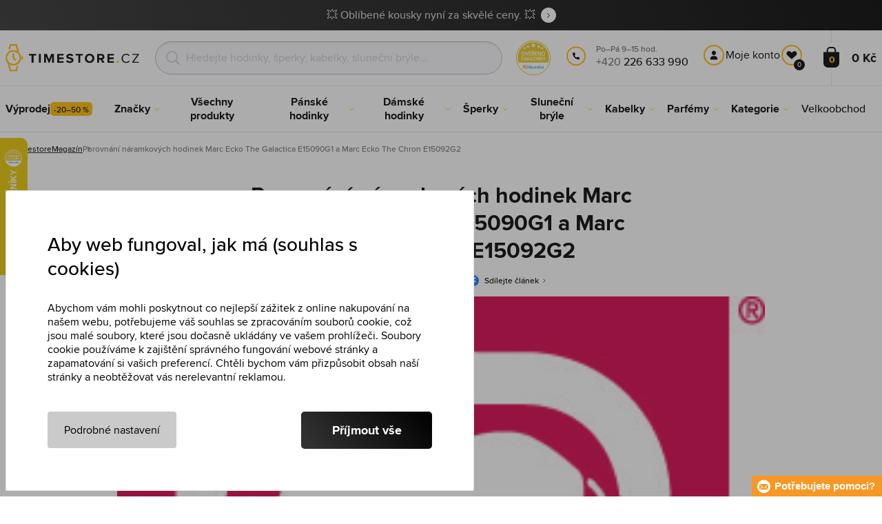

--- FILE ---
content_type: text/html; charset=utf-8
request_url: https://www.timestore.cz/Tema/Blog-CZ/Porovnani-naramkovych-hodinek-Marc-Ecko-The-Galactica-E15090G1-a-Marc-Ecko-The-Chron-E15092G2
body_size: 23002
content:
<!DOCTYPE html>
<html class="no-js" lang="cs">
		<head> <meta charset="UTF-8"> <title>Porovnání náramkových hodinek Marc Ecko The Galactica E15090G1 a Marc Ecko The Chron E15092G2 | TIMESTORE.CZ</title> <link rel="preload" href="/assets/fonts/400.woff2" as="font" type="font/woff2" crossorigin> <link rel="preload" href="/assets/fonts/500.woff2" as="font" type="font/woff2" crossorigin> <link rel="preload" href="/assets/fonts/700.woff2" as="font" type="font/woff2" crossorigin> <script>
		!function(t,e){if("object"==typeof exports&&"object"==typeof module)module.exports=e();else if("function"==typeof define&&define.amd)define([],e);else{var r,o=e();for(r in o)("object"==typeof exports?exports:t)[r]=o[r]}}(self,()=>{var r={905:function(){var e,r,t="undefined"!=typeof self?self:this,a={},o="URLSearchParams"in t,n="Symbol"in t&&"iterator"in Symbol,c="FileReader"in t&&"Blob"in t&&function(){try{return new Blob,!0}catch(t){return!1}}(),i="FormData"in t,s="ArrayBuffer"in t;function u(t){if("string"!=typeof t&&(t=String(t)),/[^a-z0-9\-#$%&'*+.^_`|~]/i.test(t))throw new TypeError("Invalid character in header field name");return t.toLowerCase()}function h(t){return t="string"!=typeof t?String(t):t}function l(e){var t={next:function(){var t=e.shift();return{done:void 0===t,value:t}}};return n&&(t[Symbol.iterator]=function(){return t}),t}function f(e){this.map={},e instanceof f?e.forEach(function(t,e){this.append(e,t)},this):Array.isArray(e)?e.forEach(function(t){this.append(t[0],t[1])},this):e&&Object.getOwnPropertyNames(e).forEach(function(t){this.append(t,e[t])},this)}function d(t){if(t.bodyUsed)return Promise.reject(new TypeError("Already read"));t.bodyUsed=!0}function p(r){return new Promise(function(t,e){r.onload=function(){t(r.result)},r.onerror=function(){e(r.error)}})}function y(t){var e=new FileReader,r=p(e);return e.readAsArrayBuffer(t),r}function b(t){if(t.slice)return t.slice(0);var e=new Uint8Array(t.byteLength);return e.set(new Uint8Array(t)),e.buffer}function g(){return this.bodyUsed=!1,this._initBody=function(t){var e;(this._bodyInit=t)?"string"==typeof t?this._bodyText=t:c&&Blob.prototype.isPrototypeOf(t)?this._bodyBlob=t:i&&FormData.prototype.isPrototypeOf(t)?this._bodyFormData=t:o&&URLSearchParams.prototype.isPrototypeOf(t)?this._bodyText=t.toString():s&&c&&(e=t)&&DataView.prototype.isPrototypeOf(e)?(this._bodyArrayBuffer=b(t.buffer),this._bodyInit=new Blob([this._bodyArrayBuffer])):s&&(ArrayBuffer.prototype.isPrototypeOf(t)||r(t))?this._bodyArrayBuffer=b(t):this._bodyText=t=Object.prototype.toString.call(t):this._bodyText="",this.headers.get("content-type")||("string"==typeof t?this.headers.set("content-type","text/plain;charset=UTF-8"):this._bodyBlob&&this._bodyBlob.type?this.headers.set("content-type",this._bodyBlob.type):o&&URLSearchParams.prototype.isPrototypeOf(t)&&this.headers.set("content-type","application/x-www-form-urlencoded;charset=UTF-8"))},c&&(this.blob=function(){var t=d(this);if(t)return t;if(this._bodyBlob)return Promise.resolve(this._bodyBlob);if(this._bodyArrayBuffer)return Promise.resolve(new Blob([this._bodyArrayBuffer]));if(this._bodyFormData)throw new Error("could not read FormData body as blob");return Promise.resolve(new Blob([this._bodyText]))},this.arrayBuffer=function(){return this._bodyArrayBuffer?d(this)||Promise.resolve(this._bodyArrayBuffer):this.blob().then(y)}),this.text=function(){var t,e,r=d(this);if(r)return r;if(this._bodyBlob)return r=this._bodyBlob,e=p(t=new FileReader),t.readAsText(r),e;if(this._bodyArrayBuffer)return Promise.resolve(function(t){for(var e=new Uint8Array(t),r=new Array(e.length),o=0;o<e.length;o++)r[o]=String.fromCharCode(e[o]);return r.join("")}(this._bodyArrayBuffer));if(this._bodyFormData)throw new Error("could not read FormData body as text");return Promise.resolve(this._bodyText)},i&&(this.formData=function(){return this.text().then(_)}),this.json=function(){return this.text().then(JSON.parse)},this}s&&(e=["[object Int8Array]","[object Uint8Array]","[object Uint8ClampedArray]","[object Int16Array]","[object Uint16Array]","[object Int32Array]","[object Uint32Array]","[object Float32Array]","[object Float64Array]"],r=ArrayBuffer.isView||function(t){return t&&-1<e.indexOf(Object.prototype.toString.call(t))}),f.prototype.append=function(t,e){t=u(t),e=h(e);var r=this.map[t];this.map[t]=r?r+", "+e:e},f.prototype.delete=function(t){delete this.map[u(t)]},f.prototype.get=function(t){return t=u(t),this.has(t)?this.map[t]:null},f.prototype.has=function(t){return this.map.hasOwnProperty(u(t))},f.prototype.set=function(t,e){this.map[u(t)]=h(e)},f.prototype.forEach=function(t,e){for(var r in this.map)this.map.hasOwnProperty(r)&&t.call(e,this.map[r],r,this)},f.prototype.keys=function(){var r=[];return this.forEach(function(t,e){r.push(e)}),l(r)},f.prototype.values=function(){var e=[];return this.forEach(function(t){e.push(t)}),l(e)},f.prototype.entries=function(){var r=[];return this.forEach(function(t,e){r.push([e,t])}),l(r)},n&&(f.prototype[Symbol.iterator]=f.prototype.entries);var m=["DELETE","GET","HEAD","OPTIONS","POST","PUT"];function w(t,e){var r,o=(e=e||{}).body;if(t instanceof w){if(t.bodyUsed)throw new TypeError("Already read");this.url=t.url,this.credentials=t.credentials,e.headers||(this.headers=new f(t.headers)),this.method=t.method,this.mode=t.mode,this.signal=t.signal,o||null==t._bodyInit||(o=t._bodyInit,t.bodyUsed=!0)}else this.url=String(t);if(this.credentials=e.credentials||this.credentials||"same-origin",!e.headers&&this.headers||(this.headers=new f(e.headers)),this.method=(r=(t=e.method||this.method||"GET").toUpperCase(),-1<m.indexOf(r)?r:t),this.mode=e.mode||this.mode||null,this.signal=e.signal||this.signal,this.referrer=null,("GET"===this.method||"HEAD"===this.method)&&o)throw new TypeError("Body not allowed for GET or HEAD requests");this._initBody(o)}function _(t){var r=new FormData;return t.trim().split("&").forEach(function(t){var e;t&&(e=(t=t.split("=")).shift().replace(/\+/g," "),t=t.join("=").replace(/\+/g," "),r.append(decodeURIComponent(e),decodeURIComponent(t)))}),r}function v(t,e){e=e||{},this.type="default",this.status=void 0===e.status?200:e.status,this.ok=200<=this.status&&this.status<300,this.statusText="statusText"in e?e.statusText:"OK",this.headers=new f(e.headers),this.url=e.url||"",this._initBody(t)}w.prototype.clone=function(){return new w(this,{body:this._bodyInit})},g.call(w.prototype),g.call(v.prototype),v.prototype.clone=function(){return new v(this._bodyInit,{status:this.status,statusText:this.statusText,headers:new f(this.headers),url:this.url})},v.error=function(){var t=new v(null,{status:0,statusText:""});return t.type="error",t};var x=[301,302,303,307,308];v.redirect=function(t,e){if(-1===x.indexOf(e))throw new RangeError("Invalid status code");return new v(null,{status:e,headers:{location:t}})},a.DOMException=t.DOMException;try{new a.DOMException}catch(t){a.DOMException=function(t,e){this.message=t,this.name=e;e=Error(t);this.stack=e.stack},a.DOMException.prototype=Object.create(Error.prototype),a.DOMException.prototype.constructor=a.DOMException}function E(i,s){return new Promise(function(o,t){var e=new w(i,s);if(e.signal&&e.signal.aborted)return t(new a.DOMException("Aborted","AbortError"));var n=new XMLHttpRequest;function r(){n.abort()}n.onload=function(){var r,t={status:n.status,statusText:n.statusText,headers:(t=n.getAllResponseHeaders()||"",r=new f,t.replace(/\r?\n[\t ]+/g," ").split(/\r?\n/).forEach(function(t){var t=t.split(":"),e=t.shift().trim();e&&(t=t.join(":").trim(),r.append(e,t))}),r)},e=(t.url="responseURL"in n?n.responseURL:t.headers.get("X-Request-URL"),"response"in n?n.response:n.responseText);o(new v(e,t))},n.onerror=function(){t(new TypeError("Network request failed"))},n.ontimeout=function(){t(new TypeError("Network request failed"))},n.onabort=function(){t(new a.DOMException("Aborted","AbortError"))},n.open(e.method,e.url,!0),"include"===e.credentials?n.withCredentials=!0:"omit"===e.credentials&&(n.withCredentials=!1),"responseType"in n&&c&&(n.responseType="blob"),e.headers.forEach(function(t,e){n.setRequestHeader(e,t)}),e.signal&&(e.signal.addEventListener("abort",r),n.onreadystatechange=function(){4===n.readyState&&e.signal.removeEventListener("abort",r)}),n.send(void 0===e._bodyInit?null:e._bodyInit)})}E.polyfill=!0,t.fetch||(t.fetch=E,t.Headers=f,t.Request=w,t.Response=v),a.Headers=f,a.Request=w,a.Response=v,a.fetch=E,Object.defineProperty(a,"__esModule",{value:!0})},588:t=>{"use strict";class r extends Error{constructor(t){super(r._prepareSuperMessage(t)),Object.defineProperty(this,"name",{value:"NonError",configurable:!0,writable:!0}),Error.captureStackTrace&&Error.captureStackTrace(this,r)}static _prepareSuperMessage(t){try{return JSON.stringify(t)}catch{return String(t)}}}const c=[{property:"name",enumerable:!1},{property:"message",enumerable:!1},{property:"stack",enumerable:!1},{property:"code",enumerable:!0}],u=Symbol(".toJSON called"),h=({from:t,seen:e,to_:r,forceEnumerable:o,maxDepth:n,depth:i})=>{const s=r||(Array.isArray(t)?[]:{});if(e.push(t),n<=i)return s;if("function"==typeof t.toJSON&&!0!==t[u])return(r=t)[u]=!0,a=r.toJSON(),delete r[u],a;var a;for(const[c,u]of Object.entries(t))"function"==typeof Buffer&&Buffer.isBuffer(u)?s[c]="[object Buffer]":"function"!=typeof u&&(u&&"object"==typeof u?e.includes(t[c])?s[c]="[Circular]":(i++,s[c]=h({from:t[c],seen:e.slice(),forceEnumerable:o,maxDepth:n,depth:i})):s[c]=u);for(const{property:e,enumerable:u}of c)"string"==typeof t[e]&&Object.defineProperty(s,e,{value:t[e],enumerable:!!o||u,configurable:!0,writable:!0});return s};t.exports={serializeError:(t,e={})=>{var{maxDepth:e=Number.POSITIVE_INFINITY}=e;return"object"==typeof t&&null!==t?h({from:t,seen:[],forceEnumerable:!0,maxDepth:e,depth:0}):"function"==typeof t?`[Function: ${t.name||"anonymous"}]`:t},deserializeError:(t,e={})=>{var{maxDepth:e=Number.POSITIVE_INFINITY}=e;if(t instanceof Error)return t;if("object"!=typeof t||null===t||Array.isArray(t))return new r(t);{const r=new Error;return h({from:t,seen:[],to_:r,maxDepth:e,depth:0}),r}}}}},o={};function u(t){var e=o[t];if(void 0!==e)return e.exports;e=o[t]={exports:{}};return r[t].call(e.exports,e,e.exports,u),e.exports}u.r=t=>{"undefined"!=typeof Symbol&&Symbol.toStringTag&&Object.defineProperty(t,Symbol.toStringTag,{value:"Module"}),Object.defineProperty(t,"__esModule",{value:!0})};var h={};return(()=>{"use strict";var i,t;u.r(h),u(905),(t=i=i||{}).Error="error",t.Warn="warn",t.Info="info",t.Debug="debug",t.Fatal="fatal",t.Http="http",t.Verbose="verbose",t.Silly="silly",t.Trace="trace";const b=t=>JSON.stringify(t).length+1;class n{constructor(){this.length=0}push(t){t={value:t};this.last=this.last?this.last.next=t:this.first=t,this.length++}shift(){var t;if(this.first)return t=this.first["value"],this.first=this.first.next,--this.length||(this.last=void 0),t}}var s=u(588);const a={endpoint:"https://in.logs.betterstack.com",batchSize:1e3,batchSizeKiB:0,batchInterval:1e3,retryCount:3,retryBackoff:100,syncMax:5,burstProtectionMilliseconds:5e3,burstProtectionMax:1e4,ignoreExceptions:!1,throwExceptions:!1,contextObjectMaxDepth:50,contextObjectMaxDepthWarn:!0,contextObjectCircularRefWarn:!0,sendLogsToConsoleOutput:!1,sendLogsToBetterStack:!0,calculateLogSizeBytes:b};class e{constructor(t,e){if(this._middleware=[],this._countLogged=0,this._countSynced=0,this._countDropped=0,"string"!=typeof t||""===t)throw new Error("Logtail source token missing");this._sourceToken=t,this._options=Object.assign(Object.assign({},a),e);const r=function(i){let s=0;const a=new n;return function(n){return async(...o)=>new Promise((e,r)=>async function t(){if(s<i){s++;try{e(await n(...o))}catch(t){r(t)}s--,0<a.length&&a.shift()()}else a.push(t)}())}}(this._options.syncMax)(t=>this._sync(t)),o=(this._logBurstProtection=function(n,i){if(n<=0||i<=0)return t=>t;let s=[0],a=0,c=Date.now();return o=>async(...t)=>{if(r=Date.now(),e=n/64,r<c+e||(r=Math.floor((r-c)/e),s=Array(Math.min(r,64)).fill(0).concat(s).slice(0,64),c+=r*e),s.reduce((t,e)=>t+e)<i)return s[0]++,o(...t);var e,r=Date.now();a<r-n&&(a=r,console.error(`Logging was called more than ${i} times during last ${n}ms. Ignoring.`))}}(this._options.burstProtectionMilliseconds,this._options.burstProtectionMax),this.log=this._logBurstProtection(this.log.bind(this)),function(o=1e3,e=1e3,n=3,i=100,s,a=b){let c,u,h=[],l=0,f=0,d=0;async function p(){c&&clearTimeout(c),c=null;const t=h,r=l;h=[],l=0;try{await u(t.map(t=>t.log)),t.forEach(t=>t.resolve(t.log)),f=0}catch(e){if(f<n)return f++,d=Date.now()+i,h=h.concat(t),l+=r,void await y();t.map(t=>t.reject(e)),f=0}}async function y(){if(!c)return new Promise(t=>{c=setTimeout(async function(){await p(),t()},e)})}return{initPusher:function(t){return u=t,async function(r){return new Promise(async(t,e)=>(h.push({log:r,resolve:t,reject:e}),0<s&&(l+=a(r)),(h.length>=o||0<s&&l>=s)&&Date.now()>d?await p():await y(),t))}},flush:p}}(this._options.batchSize,this._options.batchInterval,this._options.retryCount,this._options.retryBackoff,1024*this._options.batchSizeKiB,this._options.calculateLogSizeBytes));this._batch=o.initPusher(t=>r(t)),this._flush=o.flush}async flush(){return this._flush()}get logged(){return this._countLogged}get synced(){return this._countSynced}get dropped(){return this._countDropped}async log(t,e=i.Info,r={}){if((r="object"!=typeof r?{extra:r}:r)instanceof Error&&(r={error:r}),this._options.sendLogsToConsoleOutput)switch(e){case"debug":console.debug(t,r);break;case"info":console.info(t,r);break;case"warn":console.warn(t,r);break;case"error":console.error(t,r);break;default:console.log(`[${e.toUpperCase()}]`,t,r)}if("function"!=typeof this._sync)throw new Error("No Logtail logger sync function provided");this._countLogged++;let o=Object.assign(Object.assign({dt:new Date,level:e},r),t instanceof Error?(0,s.serializeError)(t):{message:t});for(const i of this._middleware){var n=await i(o);if(null==n)return o;o=n}if(o=this.serialize(o,this._options.contextObjectMaxDepth),!this._options.sendLogsToBetterStack)return o;try{await this._batch(o),this._countSynced++}catch(t){if(this._countDropped++,!this._options.ignoreExceptions){if(this._options.throwExceptions)throw t;console.error(t)}}return o}serialize(t,r,o=new WeakSet){if(null===t||"boolean"==typeof t||"number"==typeof t||"string"==typeof t)return t;if(t instanceof Date)return isNaN(t.getTime())?t.toString():t.toISOString();if(t instanceof Error)return(0,s.serializeError)(t);if(("object"==typeof t||Array.isArray(t))&&(r<1||o.has(t)))return o.has(t)?(this._options.contextObjectCircularRefWarn&&console.warn("[Logtail] Found a circular reference when serializing logs. Please do not use circular references in your logs."),"<omitted circular reference>"):(this._options.contextObjectMaxDepthWarn&&console.warn(`[Logtail] Max depth of ${this._options.contextObjectMaxDepth} reached when serializing logs. Please do not use excessive object depth in your logs.`),`<omitted context beyond configured max depth: ${this._options.contextObjectMaxDepth}>`);var e;if(Array.isArray(t))return o.add(t),e=t.map(t=>this.serialize(t,r-1,o)),o.delete(t),e;if("object"!=typeof t)return void 0===t?void 0:`<omitted unserializable ${typeof t}>`;{const n={};return o.add(t),Object.entries(t).forEach(t=>{var e=t[0],t=t[1],t=this.serialize(t,r-1,o);void 0!==t&&(n[e]=t)}),o.delete(t),n}}async debug(t,e={}){return this.log(t,i.Debug,e)}async info(t,e={}){return this.log(t,i.Info,e)}async warn(t,e={}){return this.log(t,i.Warn,e)}async error(t,e={}){return this.log(t,i.Error,e)}setSync(t){this._sync=t}use(t){this._middleware.push(t)}remove(e){this._middleware=this._middleware.filter(t=>t!==e)}}function c(t,s,a,c){return new(a=a||Promise)(function(r,e){function o(t){try{i(c.next(t))}catch(t){e(t)}}function n(t){try{i(c.throw(t))}catch(t){e(t)}}function i(t){var e;t.done?r(t.value):((e=t.value)instanceof a?e:new a(function(t){t(e)})).then(o,n)}i((c=c.apply(t,s||[])).next())})}window.Logtail=class extends class extends e{async log(t,e=i.Info,r={}){return super.log(t,e,r)}}{constructor(t,e){super(t,Object.assign({batchSizeKiB:48},e)),this.setSync(e=>c(this,void 0,void 0,function*(){var t=yield fetch(this._options.endpoint,{method:"POST",headers:{"Content-Type":"application/json",Authorization:"Bearer "+this._sourceToken},body:JSON.stringify(e),keepalive:!0});if(t.ok)return e;throw new Error(t.statusText)})),this.configureFlushOnPageLeave()}log(t,e,r={}){const o=Object.create(null,{log:{get:()=>super.log}});return c(this,void 0,void 0,function*(){return(r="object"!=typeof r?{extra:r}:r)instanceof Error&&(r={error:r}),r=Object.assign(Object.assign({},this.getCurrentContext()),r),o.log.call(this,t,e,r)})}getCurrentContext(){return{context:{url:window.location.href,user_locale:navigator.userLanguage||navigator.language,user_agent:navigator.userAgent,device_pixel_ratio:window.devicePixelRatio,screen_width:window.screen.width,screen_height:window.screen.height,window_width:window.innerWidth,window_height:window.innerHeight}}}configureFlushOnPageLeave(){"undefined"!=typeof document&&document.addEventListener("visibilitychange",()=>{"hidden"===document.visibilityState&&this.flush()})}}})(),h});
		window.logtail = new Logtail("XvKH4w4wzXKjSFJH3Qwp5e32");
		window['onerror'] = function(msg, url, line) {
			logtail.error(msg, {url: url,line: line});logtail.flush();
		};
	</script>  <script src="https://polyfill-fastly.io/v3/polyfill.js?features=default,Array.prototype.includes,Object.values,Array.prototype.find,AbortController,fetch"></script> <script>
	var prodList = [];
	var prodPrice = 0;
	var dataLayer = dataLayer || [];
	var notifications = notifications || [];
	var eshopMena = "Kč";
	var eshop = "cz";
	var language = "cs";
	var lazyJsFiles = {
		app: '/assets/js/app.js' + "?v=1767600433",
		order: '/assets/js/order.js' + "?v=1767600433",
		thanks: '/assets/js/thanks.js' + "?v=1767600433"
	};
	var svgFile = '/assets/svg/svg.svg' + "?v=1767600433";
</script> <script>
	!function(e){var t={};function n(o){if(t[o])return t[o].exports;var r=t[o]={i:o,l:!1,exports:{}};return e[o].call(r.exports,r,r.exports,n),r.l=!0,r.exports}n.m=e,n.c=t,n.d=function(e,t,o){n.o(e,t)||Object.defineProperty(e,t,{enumerable:!0,get:o})},n.r=function(e){"undefined"!=typeof Symbol&&Symbol.toStringTag&&Object.defineProperty(e,Symbol.toStringTag,{value:"Module"}),Object.defineProperty(e,"__esModule",{value:!0})},n.t=function(e,t){if(1&t&&(e=n(e)),8&t)return e;if(4&t&&"object"==typeof e&&e&&e.__esModule)return e;var o=Object.create(null);if(n.r(o),Object.defineProperty(o,"default",{enumerable:!0,value:e}),2&t&&"string"!=typeof e)for(var r in e)n.d(o,r,function(t){return e[t]}.bind(null,r));return o},n.n=function(e){var t=e&&e.__esModule?function(){return e.default}:function(){return e};return n.d(t,"a",t),t},n.o=function(e,t){return Object.prototype.hasOwnProperty.call(e,t)},n.p="/assets/_common/js/",n(n.s=29)}({14:function(e,t,n){"use strict";t.a=function(){try{return document.createEvent("TouchEvent"),!0}catch(e){return!1}}},15:function(e,t,n){"use strict";t.a=function(e,t,n){var o=arguments.length>3&&void 0!==arguments[3]?arguments[3]:null,r=arguments.length>4&&void 0!==arguments[4]?arguments[4]:null;!function u(){var c=o?o.call(e,t):e[t];if(null==c){if(null!==r){if(r<=0)throw"Property ".concat(t," not defined.");r-=100}setTimeout(u,100)}else n(c)}()}},29:function(e,t,n){"use strict";n.r(t);var o,r=n(15),u=n(14);window.wait=r.a,void 0===window.load&&(window.preload=[],window.load=function(){window.preload.push(arguments)}),document.documentElement.classList.remove("no-js"),Object(u.a)()||document.documentElement.classList.add("no-touch"),o=function(){var e=document.createElement("script");e.setAttribute("src",'//' + "timestore.vshcdn.net" + '/assets/js/app.js?verze=' + 1764599973),e.setAttribute("async",""),document.head.appendChild(e)},"loading"!==document.readyState&&null!==document.body?o():document.addEventListener("DOMContentLoaded",o)}});
</script> <link rel="stylesheet" href="/assets/css/styles.css?t=1765279501"> <meta name="viewport" content="width=device-width, initial-scale=1"> <meta http-equiv="X-UA-Compatible" content="ie=edge"> <meta name="robots" content="noarchive"> <meta name="author" content="Timestore.cz"> <link rel="apple-touch-icon" sizes="180x180" href="/assets/images/favicons/apple-touch-icon.png"> <link rel="icon" type="image/png" sizes="32x32" href="/assets/images/favicons/favicon-32x32.png"> <link rel="icon" type="image/png" sizes="16x16" href="/assets/images/favicons/favicon-16x16.png"> <link rel="manifest" href="/assets/images/favicons/site.webmanifest"> <link rel="mask-icon" href="/assets/images/favicons/safari-pinned-tab.svg" color="#ffbb00"> <link rel="shortcut icon" href="/assets/images/favicons/favicon.ico"> <link rel="canonical" href="https://www.timestore.cz/Tema/Blog-CZ/Porovnani-naramkovych-hodinek-Marc-Ecko-The-Galactica-E15090G1-a-Marc-Ecko-The-Chron-E15092G2" /> <meta name="msapplication-TileColor" content="#ffffff"> <meta name="msapplication-config" content="/assets/images/favicons/browserconfig.xml"> <meta name="theme-color" content="#ffffff"> <meta name="Keywords" content=""> <meta name="Description" content=" V tomto článku si porovnáme dva modely pánských náramkových hodinek od americké společnosti Marc Ecko, která má ve svém znaku nosorožce a produkuje zajímavé módní hodinky zejména pro pánskou klientelu. Dnes nám konkrétně půjde o pánské náramkové hodinky Marc Ecko The Galactica E15090G1 a Marc Ecko The Chron E15092G2.  "> <script type="application/ld+json">
					
					{
						"@context": "http://schema.org",
						"@type": "WebSite",
						"url": "https://www.timestore.cz/",
						"potentialAction": {
							"@type": "SearchAction",
							"target": "https://www.timestore.cz/vyhledavani?q={search_term_string}",
							"query-input": "required name=search_term_string"
						}
					}
				</script> <script>
	window.gtm = window.gtm || {};
	window.gtm.products = window.gtm.products || {};
	window.gtm.promotions = window.gtm.promotions || {};
	window.gtm.itemsLists = window.gtm.itemsLists || {};
</script> <script>
	function gtag(){dataLayer.push(arguments);}
	gtag('consent', 'default', {
		'functionality_storage': 'granted',
		'ad_storage': "denied",
		'analytics_storage': "denied",
		'personalization_storage': "denied",
		'ad_user_data': "denied",
		'ad_personalization': "denied",
	});
</script><script>
	window.dataLayer.push({"page":{"author":"vladimir.senflok@brasty.com","published":"2015-08-05T03:56:49+02:00","categories":["Magazín"],"tags":[],"type":"magazine_article","title":"Porovnání náramkových hodinek Marc Ecko The Galactica E15090G1 a Marc Ecko The Chron E15092G2","path":"/Tema/Blog-CZ/Porovnani-naramkovych-hodinek-Marc-Ecko-The-Galactica-E15090G1-a-Marc-Ecko-The-Chron-E15092G2","url":"https://www.timestore.cz/Tema/Blog-CZ/Porovnani-naramkovych-hodinek-Marc-Ecko-The-Galactica-E15090G1-a-Marc-Ecko-The-Chron-E15092G2"},"event":"page_view","site":"timestore.cz","country":"cz","environment":"production","language":"cs","currency":"CZK","user":{"type":"anonym"},"_clear":true})
</script> <!-- GTM --> <script id="gtm-script">(function(w,d,s,l,i){w[l]=w[l]||[];w[l].push({'gtm.start':
	new Date().getTime(),event:'gtm.js'});var f=d.getElementsByTagName(s)[0],
	j=d.createElement(s),dl=l!='dataLayer'?'&l='+l:'';j.async=true;j.src=
	'https://www.googletagmanager.com/gtm.js?id='+i+dl;f.parentNode.insertBefore(j,f);
	})(window,document,'script','dataLayer', "GTM-KGSMX48")</script><link rel="alternate" hreflang="ro" href="https://www.timestore.ro/"> <link rel="alternate" hreflang="pl" href="https://www.timestore.pl/"> <link rel="alternate" hreflang="sk" href="https://www.timestore.sk/"> <link rel="alternate" hreflang="hu" href="https://www.timestore.hu/"> <link rel="alternate" hreflang="hu" href="https://www.timestore.hr/"> <link rel="alternate" hreflang="hu" href="https://www.timestore.si/"> <link rel="alternate" hreflang="hu" href="https://www.timestore.it/"> </head> <body class=""> <noscript> <iframe src="//www.googletagmanager.com/ns.html?id=GTM-KGSMX48" height="0" width="0" style="display:none;visibility:hidden"></iframe> </noscript> <header role="banner" class="l-header"> <div class="c-info-panel w-bar-color" data-color=""> <div class="container"> <p> <a href="/vyprodej" class="w-arrow-link"> <span> 💥 Oblíbené kousky nyní za skvělé ceny. 💥 </span> </a> </p> </div> </div> <div class="l-header__wrapper"> <div class="container"> <div class="l-header__top"> <div class="l-header__logo"> <a href="/" class="l-header__logo-link"> <img src="/assets/images/logo/logo-cz.svg" alt="TIMESTORE.cz" width="197" height="42"> </a> <script type="application/ld+json">
									{
										"@context": "http://schema.org",
										"@type": "Organization",
										"url": "https://www.timestore.cz/",
										"logo": "https://timestore.vshcdn.net/assets/_common/images/logo.svg"
									}
								</script> </div> <div class="l-header__search"> <form action="/Tema/Blog-CZ/Porovnani-naramkovych-hodinek-Marc-Ecko-The-Galactica-E15090G1-a-Marc-Ecko-The-Chron-E15092G2?" method="post" id="frm-search-form" role="search" class="f-search" autocomplete="off"> <p class="form-row form-row--input"> <label for="search" class="f-search__label">Vyhledat</label> <svg class="w-icon w-icon--search-icon"> <use xlink:href="/assets/svg/svg.svg?v=1767600433#icon-search-icon"></use> </svg> <input id="search" name="q" type="search" class="f-search__input" placeholder="Hledejte hodinky, šperky, kabelky, sluneční brýle..." data-whispaper-url="/produkty/naseptavac?text="> </p> <p class="form-row form-row--button"> <button type="submit" name="send" class="f-search__btn"></button> </p> <div class="u-dn"> <input type="text" name="roburl"> <input type="email" name="robemail" class="robemail"> </div> <div class="c-whispaper" aria-hidden="true"> <div class="c-whispaper__wrapper"> <div class="c-whispaper__inner"> <div class="c-whispaper__left"> <div class="c-whispaper__brands"> <h2 class="c-whispaper__heading">Kategorie</h2> <ul></ul> </div> <div class="c-whispaper__articles"> <h2 class="c-whispaper__heading">Články</h2> <ul></ul> </div> <p class="c-whispaper__left-empty u-dn"> V kategoriích a článcích jsme nic nenašli. </p> </div> <div class="c-whispaper__products" data-more-text="Zobrazit všechny produkty" data-more-href="/vyhledavani"> <h2 class="c-whispaper__heading">Produkty</h2> <ul></ul> <p class="c-whispaper__products-empty"> V produktech jsme nic nenalezli. </p> </div> </div> </div> </div> <input type="hidden" name="_do" value="search-form-submit"></form> </div>  <div class="l-header__heureka"> <svg class="w-icon w-icon--heureka"> <use xlink:href="/assets/svg/svg.svg?v=1767600433#icon-heureka"></use> </svg> </div> <div class="l-header__call"><div class="l-header-contact"><div class="w-contact"><svg class="w-icon w-icon--contact-phone"><use xlink:href="/assets/svg/svg.svg?v=1767600403#icon-contact-phone"></use></svg> <p><small>Po–Pá 9–15 hod.</small> +420 <strong>226 633 990</strong> </p></div></div></div> <div class="l-header__user"> <div class="c-header-user"> <p class="c-header-user__mobile"> <a href="/prihlaseni" class="c-header-user__link js-user-toggler"> <svg class="w-icon w-icon--user"> <use xlink:href="/assets/svg/svg.svg?v=1767600433#icon-user"></use> </svg> </a> </p> <p class="c-header-user__desktop"> <a href="/prihlaseni" class="c-header-user__desktop-user js-user-toggle-desktop"> <svg class="w-icon w-icon--header-user"> <use xlink:href="/assets/svg/svg.svg?v=1767600433#icon-header-user"></use> </svg> Moje konto </a> <a href="/customer/profile-favorites/list" class="c-header-user__desktop-favourite"> <svg class="w-icon w-icon--header-favourite"> <use xlink:href="/assets/svg/svg.svg?v=1767600433#icon-header-favourite"></use> </svg> <span class="c-header-user__desktop-favourite-count">0</span> </a> </p> </div> </div> <div class="l-header__cart" id="snippet-cart-cart"> <div class="l-header-cart"> <a href="/kosik" class="l-header-cart__link"> <span class="l-header-cart__icon"> <svg class="w-icon w-icon--nav-cart"> <use xlink:href="/assets/svg/svg.svg?v=1767600433#icon-nav-cart"></use> </svg> <span class="l-header-cart__counter">0</span> </span> <span class="l-header-cart__price"> 0 Kč </span> </a> </div> </div> <div class="l-header__toggle"> <div class="l-header-toggle"> <a href="#" class="l-header-toggle__link js-nav-toggler"> <svg class="w-icon w-icon--nav-open"> <use xlink:href="/assets/svg/svg.svg?v=1767600433#icon-nav-open"></use> </svg> <svg class="w-icon w-icon--nav-close"> <use xlink:href="/assets/svg/svg.svg?v=1767600433#icon-nav-close"></use> </svg> </a> </div> </div> </div> </div> <nav class="m-main" role="navigation" data-mobile-more="Více"> <div class="m-main__wrapper"> <div class="container"> <ul class="m-main__list" gtm-clickArea="topmenu"> <li class="m-main__item m-main__item--no-sub"> <a href="/vyprodej" class="m-main__link" data-panel-name="Výprodej"><picture class="m-main__image"><img src="/assets/images/nav/vypredaj.jpg" alt="Výprodej" width="40" height="40" loading="lazy" /></picture> <span>Výprodej<span class="w-discount-tag"> -20–50 %</span></span> </a> </li> <li class="m-main__item m-main__item--multiple" data-name="znacky"> <a href="/prodavane-znacky" class="m-main__link" data-panel-name="Značky"> <picture class="m-main__image"> <img src="/assets/images/nav/znacky.jpg" alt="Značky" width="40" height="40" loading="lazy"> </picture> <span> Značky </span> </a> <div class="m-main__panel"> <div class="m-sub"> <p class="m-sub__more m-sub__more--top"> <a href="/prodavane-znacky" class="w-arrow-link w-arrow-link--black"> <span> Všechny značky <svg class="w-icon w-icon--circle-arrow"> <use xlink:href="/assets/svg/svg.svg?v=1767600433#icon-circle-arrow"></use> </svg> </span> </a> </p> <ul class="m-sub__sub-list m-sub__sub-list--7-columns" data-mobile-all> <li class="m-sub__sub-item"> <a href="/armani-exchange" title="Armani Exchange">Armani Exchange</a> </li> <li class="m-sub__sub-item"> <a href="/calvin-klein" title="Calvin Klein">Calvin Klein</a> </li> <li class="m-sub__sub-item"> <a href="/casio" title="Casio">Casio</a> </li> <li class="m-sub__sub-item"> <a href="/carrera" title="Carrera">Carrera</a> </li> <li class="m-sub__sub-item"> <a href="/certina" title="Certina">Certina</a> </li> <li class="m-sub__sub-item"> <a href="/citizen" title="Citizen">Citizen</a> </li> <li class="m-sub__sub-item"> <a href="/cluse" title="Cluse">Cluse</a> </li> <li class="m-sub__sub-item"> <a href="/daniel-wellington" title="Daniel Wellington">Daniel Wellington</a> </li> <li class="m-sub__sub-item"> <a href="/diesel" title="Diesel">Diesel</a> </li> <li class="m-sub__sub-item"> <a href="/dkny" title="DKNY">DKNY</a> </li> <li class="m-sub__sub-item"> <a href="/emporio-armani" title="Emporio Armani">Emporio Armani</a> </li> <li class="m-sub__sub-item"> <a href="/esprit" title="Esprit">Esprit</a> </li> <li class="m-sub__sub-item"> <a href="/festina" title="Festina">Festina</a> </li> <li class="m-sub__sub-item"> <a href="/fossil" title="Fossil">Fossil</a> </li> <li class="m-sub__sub-item"> <a href="/gant" title="Gant">Gant</a> </li> <li class="m-sub__sub-item"> <a href="/guess" title="Guess">Guess</a> </li> <li class="m-sub__sub-item"> <a href="/hugo-boss" title="Hugo Boss">Hugo Boss</a> </li> <li class="m-sub__sub-item"> <a href="/invicta" title="Invicta">Invicta</a> </li> <li class="m-sub__sub-item"> <a href="/iron-annie" title="Iron Annie">Iron Annie</a> </li> <li class="m-sub__sub-item"> <a href="/lacoste" title="Lacoste">Lacoste</a> </li> <li class="m-sub__sub-item"> <a href="/luminox" title="Luminox">Luminox</a> </li> <li class="m-sub__sub-item"> <a href="/michael-kors" title="Michael Kors">Michael Kors</a> </li> <li class="m-sub__sub-item"> <a href="/oakley" title="Oakley">Oakley</a> </li> <li class="m-sub__sub-item"> <a href="/orient" title="Orient">Orient</a> </li> <li class="m-sub__sub-item"> <a href="/pandora" title="Pandora">Pandora</a> </li> <li class="m-sub__sub-item"> <a href="/polaroid" title="Polaroid">Polaroid</a> </li> <li class="m-sub__sub-item"> <a href="/police" title="Police">Police</a> </li> <li class="m-sub__sub-item"> <a href="/ray-ban" title="Ray-Ban">Ray-Ban</a> </li> <li class="m-sub__sub-item"> <a href="/rosefield" title="Rosefield">Rosefield</a> </li> <li class="m-sub__sub-item"> <a href="/seiko" title="Seiko">Seiko</a> </li> <li class="m-sub__sub-item"> <a href="/skagen" title="Skagen">Skagen</a> </li> <li class="m-sub__sub-item"> <a href="/swarovski" title="Swarovski">Swarovski</a> </li> <li class="m-sub__sub-item"> <a href="/swiss-alpine-military" title="Swiss Alpine Military">Swiss Alpine Military</a> </li> <li class="m-sub__sub-item"> <a href="/timberland" title="Timberland">Timberland</a> </li> <li class="m-sub__sub-item"> <a href="/timex" title="Timex">Timex</a> </li> <li class="m-sub__sub-item"> <a href="/tissot" title="Tissot">Tissot</a> </li> <li class="m-sub__sub-item"> <a href="/tommy-hilfiger" title="Tommy Hilfiger">Tommy Hilfiger</a> </li> <li class="m-sub__sub-item"> <a href="/tommy-jeans" title="Tommy Jeans">Tommy Jeans</a> </li> <li class="m-sub__sub-item"> <a href="/victoria-walls" title="Victoria Walls">Victoria Walls</a> </li> <li class="m-sub__sub-item"> <a href="/victorinox" title="Victorinox">Victorinox</a> </li> <li class="m-sub__sub-item"> <a href="/wenger" title="Wenger">Wenger</a> </li> <li class="m-sub__sub-item"> <a href="/zeppelin" title="Zeppelin">Zeppelin</a> </li> </ul> <p class="m-sub__more"> <a href="/prodavane-znacky" class="w-arrow-link w-arrow-link--black"> <span> Všechny značky <svg class="w-icon w-icon--circle-arrow"> <use xlink:href="/assets/svg/svg.svg?v=1767600433#icon-circle-arrow"></use> </svg> </span> </a> </p> </div> </div> </li> <li class="m-main__item m-main__item--no-sub" data-name="vsetky-produkty"> <a href="/vsechny-produkty" class="m-main__link" data-panel-name="Všechny produkty"> <picture class="m-main__image"> <img src="/assets/images/nav/vsetky-produkty.jpg" alt="Všechny produkty" width="40" height="40" loading="lazy"> </picture> <span> Všechny produkty </span> </a> </li> <li class="m-main__item" data-name="panske-hodinky"> <a href="/panske-hodinky" class="m-main__link" data-panel-name="Pánské hodinky"> <picture class="m-main__image"> <img src="/assets/images/nav/panske-hodinky.jpg" alt="Pánské hodinky" width="40" height="40" loading="lazy"> </picture> <span> Pánské hodinky </span> </a> <div class="m-main__panel"> <div class="m-sub"> <p class="m-sub__more m-sub__more--top"> <a href="/panske-hodinky" class="w-arrow-link w-arrow-link--black"> <span> Všechny pánské hodinky <svg class="w-icon w-icon--circle-arrow"> <use xlink:href="/assets/svg/svg.svg?v=1767600433#icon-circle-arrow"></use> </svg> </span> </a> </p> <ul class="m-sub__list"> <li class="m-sub__item"> <strong class="m-sub__name">Oblíbené značky</strong> <ul class="m-sub__sub-list m-sub__sub-list--2-columns"> <li class="m-sub__sub-item "> <a href="/panske-hodinky-casio" title="Pánské hodinky Casio">Casio</a> </li> <li class="m-sub__sub-item "> <a href="/panske-hodinky-citizen" title="Pánské hodinky Citizen">Citizen</a> </li> <li class="m-sub__sub-item "> <a href="/panske-hodinky-diesel" title="Pánské hodinky Diesel">Diesel</a> </li> <li class="m-sub__sub-item "> <a href="/panske-hodinky-emporio-armani" title="Pánské hodinky Emporio Armani">Emporio Armani</a> </li> <li class="m-sub__sub-item "> <a href="/panske-hodinky-festina" title="Pánské hodinky Festina">Festina</a> </li> <li class="m-sub__sub-item "> <a href="/panske-hodinky-fossil" title="Pánské hodinky Fossil">Fossil</a> </li> <li class="m-sub__sub-item "> <a href="/panske-hodinky-invicta" title="Pánské hodinky Invicta">Invicta</a> </li> <li class="m-sub__sub-item "> <a href="/panske-hodinky-orient" title="Pánské hodinky Orient">Orient</a> </li> <li class="m-sub__sub-item "> <a href="/panske-hodinky-police" title="Pánské hodinky Police">Police</a> </li> <li class="m-sub__sub-item "> <a href="/panske-hodinky-seiko" title="Pánské hodinky Seiko">Seiko</a> </li> <li class="m-sub__sub-item "> <a href="/panske-hodinky-tissot" title="Pánské hodinky Tissot">Tissot</a> </li> <li class="m-sub__sub-item "> <a href="/panske-hodinky-tommy-hilfiger" title="Pánské hodinky Tommy Hilfiger">Tommy Hilfiger</a> </li> <li class="m-sub__sub-item "> <a href="/panske-hodinky-victorinox" title="Pánské hodinky Victorinox">Victorinox</a> </li> <li class="m-sub__sub-item "> <a href="/panske-hodinky-zeppelin" title="Pánské hodinky Zeppelin">Zeppelin</a> </li> </ul> </li> <li class="m-sub__item"> <strong class="m-sub__name">Oblíbené edice</strong> <ul class="m-sub__sub-list"> <li class="m-sub__sub-item "> <a href="/panske-hodinky-casio-g-shock" title="Pánské hodinky Casio G-Shock">G-Shock</a> </li> <li class="m-sub__sub-item "> <a href="/panske-hodinky-casio-edifice" title="Pánské hodinky Casio Edifice">Edifice</a> </li> <li class="m-sub__sub-item "> <a href="/panske-hodinky-festina-chrono-sport" title="Pánské hodinky Festina Chrono Sport">Chrono Sport</a> </li> <li class="m-sub__sub-item "> <a href="/panske-hodinky-festina-the-originals" title="Pánské hodinky Festina The Originals">The Originals</a> </li> <li class="m-sub__sub-item "> <a href="/panske-hodinky-citizen-eco-drive" title="Pánské hodinky Citizen Eco Drive">Eco Drive</a> </li> <li class="m-sub__sub-item "> <a href="/panske-hodinky-citizen-promaster" title="Pánské hodinky Citizen Promaster">Promaster</a> </li> <li class="m-sub__sub-item "> <a href="/panske-hodinky-seiko-seiko-5" title="Pánské hodinky Seiko 5">Seiko 5</a> </li> </ul> </li> <li class="m-sub__item"> <strong class="m-sub__name">Podle funkcí</strong> <ul class="m-sub__sub-list"> <li class="m-sub__sub-item "> <a href="/panske-hodinky-s-chronografem" title="Pánské hodinky s chronografem">Chronograf</a> </li> <li class="m-sub__sub-item "> <a href="/panske-hodinky-se-stopkami" title="Pánské hodinky se stopkami">Stopky</a> </li> <li class="m-sub__sub-item "> <a href="/panske-hodinky-s-tachymetrem" title="Pánské hodinky s tachymetrem">Tachymetr</a> </li> <li class="m-sub__sub-item "> <a href="/panske-radiove-rizene-hodinky" title="Pánské rádiově řízené hodinky">Rádiově řízené</a> </li> <li class="m-sub__sub-item "> <a href="/panske-otresuvzdorne-hodinky" title="Pánské otřesuvzdorné hodinky">Otřesuvzdorné</a> </li> <li class="m-sub__sub-item "> <a href="/panske-hodinky-s-osvetlenim" title="Pánské hodinky s osvětlením">Osvětlení</a> </li> <li class="m-sub__sub-item "> <a href="/panske-hodinky-s-bluetooth" title="Pánské hodinky s bluetooth">Bluetooth</a> </li> </ul> </li> <li class="m-sub__item"> <strong class="m-sub__name">Podle barvy</strong> <ul class="m-sub__sub-list"> <li class="m-sub__sub-item "> <a href="/zlate-panske-hodinky" title="Zlaté pánské hodinky">Zlaté</a> </li> <li class="m-sub__sub-item "> <a href="/stribrne-panske-hodinky" title="Stříbrné pánské hodinky">Stříbrné</a> </li> <li class="m-sub__sub-item "> <a href="/cerne-panske-hodinky" title="Černé pánské hodinky">Černé</a> </li> <li class="m-sub__sub-item "> <a href="/bile-panske-hodinky" title="Bílé pánské hodinky">Bílé</a> </li> <li class="m-sub__sub-item "> <a href="/modre-panske-hodinky" title="Modré pánské hodinky">Modré</a> </li> <li class="m-sub__sub-item "> <a href="/zelene-panske-hodinky" title="Zelené pánské hodinky">Zelené</a> </li> <li class="m-sub__sub-item "> <a href="/cervene-panske-hodinky" title="Červené pánské hodinky">Červené</a> </li> </ul> </li> <li class="m-sub__item"> <strong class="m-sub__name">Podle pohonu</strong> <ul class="m-sub__sub-list"> <li class="m-sub__sub-item "> <a href="/panske-automaticke-hodinky" title="Pánské automatické hodinky">Automatické</a> </li> <li class="m-sub__sub-item "> <a href="/panske-quartz-hodinky" title="Pánské quartz hodinky">Quartz (baterie)</a> </li> <li class="m-sub__sub-item "> <a href="/panske-mechanicke-hodinky" title="Pánské mechanické hodinky">Mechanické</a> </li> <li class="m-sub__sub-item "> <a href="/panske-solarni-hodinky" title="Pánské solární hodinky">Solární</a> </li> </ul> </li> <li class="m-sub__item"> <strong class="m-sub__name">Podle ceny</strong> <ul class="m-sub__sub-list"> <li class="m-sub__sub-item "> <a href="/panske-hodinky?f%5Bc%5D=0%3A2500" title="Pánské hodinky do 2500 Kč">Do 2500 Kč</a> </li> <li class="m-sub__sub-item "> <a href="/panske-hodinky?f%5Bc%5D=0%3A5000" title="Pánské hodinky do 5000 Kč">Do 5000 Kč</a> </li> <li class="m-sub__sub-item "> <a href="/panske-hodinky?f%5Bc%5D=0%3A10000" title="Pánské hodinky do 10 000 Kč">Do 10 000 Kč</a> </li> <li class="m-sub__sub-item "> <a href="/panske-hodinky?f%5Bc%5D=10000%3A31590" title="Pánské hodinky od 10 000 Kč a dražší">10 000 Kč a dražší</a> </li> <li class="m-sub__sub-item "> <a href="/panske-hodinky?sort=most-expensive" title="Nejdražší pánské hodinky">Nejdražší</a> </li> <li class="m-sub__sub-item "> <a href="/panske-hodinky?sort=cheapest" title="Nejlevnější pánské hodinky">Nejlevnější</a> </li> </ul> </li> </ul> <p class="m-sub__more"> <a href="/panske-hodinky" class="w-arrow-link w-arrow-link--black"> <span> Všechny pánské hodinky <svg class="w-icon w-icon--circle-arrow"> <use xlink:href="/assets/svg/svg.svg?v=1767600433#icon-circle-arrow"></use> </svg> </span> </a> </p> </div> </div> <script>





		window.gtm.promotions.menu = window.gtm.promotions.menu || {}
		window.gtm.promotions.menu.cf8d39ee9be7ee4aede538702484ddeaf = {
			'id': "cf8d39ee9be7ee4aede538702484ddeaf",
			'type': 'menu',
			'name': "panske-hodinky",
		}

		window.dataLayer.push({
			'event': "view_promotion",
			'promotion': window.gtm.promotions.menu.cf8d39ee9be7ee4aede538702484ddeaf,
			'_clear': true
		});

	</script> </li> <li class="m-main__item" data-name="damske-hodinky"> <a href="/damske-hodinky" class="m-main__link" data-panel-name="Dámské hodinky"> <picture class="m-main__image"> <img src="/assets/images/nav/damske-hodinky.jpg" alt="Dámské hodinky" width="40" height="40" loading="lazy"> </picture> <span> Dámské hodinky </span> </a> <div class="m-main__panel"> <div class="m-sub"> <p class="m-sub__more m-sub__more--top"> <a href="/damske-hodinky" class="w-arrow-link w-arrow-link--black"> <span> Všechny dámské hodinky <svg class="w-icon w-icon--circle-arrow"> <use xlink:href="/assets/svg/svg.svg?v=1767600433#icon-circle-arrow"></use> </svg> </span> </a> </p> <ul class="m-sub__list"> <li class="m-sub__item"> <strong class="m-sub__name">Oblíbené značky</strong> <ul class="m-sub__sub-list m-sub__sub-list--2-columns"> <li class="m-sub__sub-item "> <a href="/damske-hodinky-anne-klein" title="Dámské hodinky Anne Klein">Anne Klein</a> </li> <li class="m-sub__sub-item "> <a href="/damske-hodinky-citizen" title="Dámské hodinky Citizen">Citizen</a> </li> <li class="m-sub__sub-item "> <a href="/damske-hodinky-cluse" title="Dámské hodinky Cluse">Cluse</a> </li> <li class="m-sub__sub-item "> <a href="/damske-hodinky-esprit" title="Dámské hodinky Esprit">Esprit</a> </li> <li class="m-sub__sub-item "> <a href="/damske-hodinky-emporio-armani" title="Dámské hodinky Emporio Armani">Emporio Armani</a> </li> <li class="m-sub__sub-item "> <a href="/damske-hodinky-festina" title="Dámské hodinky Festina">Festina</a> </li> <li class="m-sub__sub-item "> <a href="/damske-hodinky-fossil" title="Dámské hodinky Fossil">Fossil</a> </li> <li class="m-sub__sub-item "> <a href="/damske-hodinky-gant" title="Dámské hodinky Gant">Gant</a> </li> <li class="m-sub__sub-item "> <a href="/damske-hodinky-guess" title="Dámské hodinky Guess">Guess</a> </li> <li class="m-sub__sub-item "> <a href="/damske-hodinky-lacoste" title="Dámské hodinky Lacoste">Lacoste</a> </li> <li class="m-sub__sub-item "> <a href="/damske-hodinky-michael-kors" title="Dámské hodinky Michael Kors">Michael Kors</a> </li> <li class="m-sub__sub-item "> <a href="/damske-hodinky-rosefield" title="Dámské hodinky Rosefield">Rosefield</a> </li> <li class="m-sub__sub-item "> <a href="/damske-hodinky-skagen" title="Dámské hodinky Skagen">Skagen</a> </li> <li class="m-sub__sub-item "> <a href="/damske-hodinky-tommy-hilfiger" title="Dámské hodinky Tommy Hilfiger">Tommy Hilfiger</a> </li> </ul> </li> <li class="m-sub__item"> <strong class="m-sub__name">Oblíbené edice</strong> <ul class="m-sub__sub-list"> <li class="m-sub__sub-item "> <a href="/damske-hodinky-festina-boyfriend" title="Dámské hodinky Festina Boyfriend">Boyfriend</a> </li> <li class="m-sub__sub-item "> <a href="/damske-hodinky-festina-mademoiselle" title="Dámské hodinky Festina Mademoiselle">Mademoiselle</a> </li> <li class="m-sub__sub-item "> <a href="/damske-hodinky-casio-baby-g" title="Dámské hodinky Casio Baby-G">Baby-G</a> </li> <li class="m-sub__sub-item "> <a href="/damske-hodinky-citizen-citizen-l" title="Dámské hodinky Citizen L">Citizen L</a> </li> <li class="m-sub__sub-item "> <a href="/damske-hodinky-michael-kors-parker" title="Dámske hodinky Michael Kors Parker">Parker</a> </li> <li class="m-sub__sub-item "> <a href="/damske-hodinky-michael-kors-darci" title="Dámské hodinky Michael Kors Darci">Darci</a> </li> <li class="m-sub__sub-item "> <a href="/damske-hodinky-michael-kors-runway" title="Dámske hodinky Michael Kors Runway">Runway</a> </li> </ul> </li> <li class="m-sub__item"> <strong class="m-sub__name">Podle tvaru</strong> <ul class="m-sub__sub-list"> <li class="m-sub__sub-item "> <a href="/kulate-damske-hodinky" title="Kulaté dámské hodinky">Kulaté</a> </li> <li class="m-sub__sub-item "> <a href="/ovalne-damske-hodinky" title="Oválné dámské hodinky">Oválné</a> </li> <li class="m-sub__sub-item "> <a href="/hranate-damske-hodinky" title="Hranaté dámské hodinky">Hranaté</a> </li> <li class="m-sub__sub-item "> <a href="/obdelnikove-damske-hodinky" title="Obdélníkové dámské hodinky">Obdélníkové</a> </li> </ul> </li> <li class="m-sub__item"> <strong class="m-sub__name">Podle barvy</strong> <ul class="m-sub__sub-list"> <li class="m-sub__sub-item "> <a href="/zlate-damske-hodinky" title="Zlaté dámské hodinky">Zlaté</a> </li> <li class="m-sub__sub-item "> <a href="/stribrne-damske-hodinky" title="Stříbrné dámské hodinky">Stříbrné</a> </li> <li class="m-sub__sub-item "> <a href="/damske-hodinky-s-ruzovym-zlatem" title="Dámské hodinky s růžovým zlatem">Růžově zlaté</a> </li> <li class="m-sub__sub-item "> <a href="/cerne-damske-hodinky" title="Černé dámské hodinky">Černé</a> </li> <li class="m-sub__sub-item "> <a href="/bile-damske-hodinky" title="Bílé dámské hodinky">Bílé</a> </li> <li class="m-sub__sub-item "> <a href="/modre-damske-hodinky" title="Modré dámské hodinky">Modré</a> </li> <li class="m-sub__sub-item "> <a href="/sede-damske-hodinky" title="Šedé dámské hodinky">Šedé</a> </li> </ul> </li> <li class="m-sub__item"> <strong class="m-sub__name">Podle materiálu řemínku</strong> <ul class="m-sub__sub-list"> <li class="m-sub__sub-item "> <a href="/damske-hodinky-s-nerezovym-reminkem" title="Dámské hodinky s nerezovým řemínkem">Nerezová ocel</a> </li> <li class="m-sub__sub-item "> <a href="/damske-hodinky-s-kozenym-reminkem" title="Dámské hodinky s koženým řemínkem">Kůže</a> </li> <li class="m-sub__sub-item "> <a href="/damske-hodinky-s-kovovym-reminkem" title="Dámské hodinky s kovovým řemínkem">Kov</a> </li> <li class="m-sub__sub-item "> <a href="/damske-hodinky-s-ocelovym-reminkem" title="Dámské hodinky s ocelovým řemínkem">Ocel s PVD povlakem</a> </li> <li class="m-sub__sub-item "> <a href="/damske-hodinky-se-silikonovym-reminkem" title="Dámské hodinky se silikonovým řemínkem">Silikonový</a> </li> <li class="m-sub__sub-item "> <a href="/damske-hodinky-s-keramickym-reminkem" title="Dámské hodinky s keramickým řemínkem">Keramický</a> </li> <li class="m-sub__sub-item "> <a href="/damske-hodinky-s-plastovym-reminkem" title="Dámské hodinky s plastovým řemínkem">Plastový</a> </li> </ul> </li> <li class="m-sub__item"> <strong class="m-sub__name">Podle ceny</strong> <ul class="m-sub__sub-list"> <li class="m-sub__sub-item "> <a href="/damske-hodinky?f%5Bc%5D=0%3A2500" title="Dámské hodinky do 2500 Kč">Do 2500 Kč</a> </li> <li class="m-sub__sub-item "> <a href="/damske-hodinky?f%5Bc%5D=0%3A5000" title="Dámské hodinky do 5000 Kč">Do 5000 Kč</a> </li> <li class="m-sub__sub-item "> <a href="/damske-hodinky?f%5Bc%5D=0%3A10000" title="Dámské hodinky do 10 000 Kč">Do 10 000 Kč</a> </li> <li class="m-sub__sub-item "> <a href="/damske-hodinky?f%5Bc%5D=10000%3A31590" title="Dámské hodinky od 10 000 Kč a dražší">10 000 Kč a dražší</a> </li> <li class="m-sub__sub-item "> <a href="/damske-hodinky?sort=most-expensive" title="Nejdražší dámské hodinky">Nejdražší</a> </li> <li class="m-sub__sub-item "> <a href="/damske-hodinky?sort=cheapest" title="Nejlevnější dámské hodinky">Nejlevnější</a> </li> </ul> </li> </ul> <p class="m-sub__more"> <a href="/damske-hodinky" class="w-arrow-link w-arrow-link--black"> <span> Všechny dámské hodinky <svg class="w-icon w-icon--circle-arrow"> <use xlink:href="/assets/svg/svg.svg?v=1767600433#icon-circle-arrow"></use> </svg> </span> </a> </p> </div> </div> <script>





		window.gtm.promotions.menu = window.gtm.promotions.menu || {}
		window.gtm.promotions.menu.c9e346fec297d9e0e0bf265e2c7b05d67 = {
			'id': "c9e346fec297d9e0e0bf265e2c7b05d67",
			'type': 'menu',
			'name': "damske-hodinky",
		}

		window.dataLayer.push({
			'event': "view_promotion",
			'promotion': window.gtm.promotions.menu.c9e346fec297d9e0e0bf265e2c7b05d67,
			'_clear': true
		});

	</script> </li> <li class="m-main__item" data-name="sperky"> <a href="/sperky" class="m-main__link" data-panel-name="Šperky"> <picture class="m-main__image"> <img src="/assets/images/nav/sperky.jpg" alt="Šperky" width="40" height="40" loading="lazy"> </picture> <span> Šperky </span> </a> <div class="m-main__panel"> <div class="m-sub"> <p class="m-sub__more m-sub__more--top"> <a href="/sperky" class="w-arrow-link w-arrow-link--black"> <span> Všechny šperky <svg class="w-icon w-icon--circle-arrow"> <use xlink:href="/assets/svg/svg.svg?v=1767600433#icon-circle-arrow"></use> </svg> </span> </a> </p> <ul class="m-sub__list"> <li class="m-sub__item"> <strong class="m-sub__name">Oblíbené značky</strong> <ul class="m-sub__sub-list m-sub__sub-list--2-columns"> <li class="m-sub__sub-item "> <a href="/sperky-calvin-klein" title="Šperky Calvin Klein">Calvin Klein</a> </li> <li class="m-sub__sub-item "> <a href="/sperky-diesel" title="Šperky Diesel">Diesel</a> </li> <li class="m-sub__sub-item "> <a href="/sperky-emporio-armani" title="Šperky Emporio Armani">Emporio Armani</a> </li> <li class="m-sub__sub-item "> <a href="/sperky-esprit" title="Šperky Esprit">Esprit</a> </li> <li class="m-sub__sub-item "> <a href="/sperky-fossil" title="Šperky Fossil">Fossil</a> </li> <li class="m-sub__sub-item "> <a href="/sperky-guess" title="Šperky Guess">Guess</a> </li> <li class="m-sub__sub-item "> <a href="/sperky-michael-kors" title="Šperky Michael Kors">Michael Kors</a> </li> <li class="m-sub__sub-item "> <a href="/sperky-pandora" title="Šperky Pandora">Pandora</a> </li> <li class="m-sub__sub-item "> <a href="/sperky-police" title="Šperky Police">Police</a> </li> <li class="m-sub__sub-item "> <a href="/sperky-rosefield" title="Šperky Rosefield">Rosefield</a> </li> <li class="m-sub__sub-item "> <a href="/sperky-skagen" title="Šperky Skagen">Skagen</a> </li> <li class="m-sub__sub-item "> <a href="/sperky-swarovski" title="Šperky Swarovski">Swarovski</a> </li> <li class="m-sub__sub-item "> <a href="/sperky-tommy-hilfiger" title="Šperky Tommy Hilfiger">Tommy Hilfiger</a> </li> <li class="m-sub__sub-item "> <a href="/sperky-victoria-walls" title="Šperky Victoria Walls">Victoria Walls</a> </li> </ul> </li> <li class="m-sub__item"> <strong class="m-sub__name">Typ šperku</strong> <ul class="m-sub__sub-list"> <li class="m-sub__sub-item "> <a href="/naramky" title="Náramky">Náramky</a> </li> <li class="m-sub__sub-item "> <a href="/nahrdelniky" title="Náhrdelníky">Náhrdelníky</a> </li> <li class="m-sub__sub-item "> <a href="/nausnice" title="Náušnice">Náušnice</a> </li> <li class="m-sub__sub-item "> <a href="/privesky" title="Přívěsky">Přívěsky</a> </li> <li class="m-sub__sub-item "> <a href="/koralky" title="Korálky">Korálky</a> </li> <li class="m-sub__sub-item "> <a href="/soupravy" title="Soupravy">Soupravy</a> </li> </ul> </li> <li class="m-sub__item"> <strong class="m-sub__name">Dámské šperky</strong> <ul class="m-sub__sub-list"> <li class="m-sub__sub-item "> <a href="/damske-naramky" title="Dámské náramky">Dámské náramky</a> </li> <li class="m-sub__sub-item "> <a href="/damske-nahrdelniky" title="Dámské náhrdelníky">Dámské náhrdelníky</a> </li> <li class="m-sub__sub-item "> <a href="/damske-nausnice" title="Dámské náušnice">Dámské náušnice</a> </li> <li class="m-sub__sub-item "> <a href="/damske-privesky" title="Dámské přívěsky">Dámské přívěsky</a> </li> <li class="m-sub__sub-item "> <a href="/damske-koralky" title="Dámské korálky">Dámské korálky</a> </li> <li class="m-sub__sub-item "> <a href="/damske-soupravy" title="Dámské soupravy">Dámské soupravy</a> </li> </ul> </li> <li class="m-sub__item"> <strong class="m-sub__name">Pánské šperky</strong> <ul class="m-sub__sub-list"> <li class="m-sub__sub-item "> <a href="/panske-naramky" title="Pánské náramky">Pánské náramky</a> </li> <li class="m-sub__sub-item "> <a href="/panske-nahrdelniky" title="Pánské náhrdelníky">Pánské náhrdelníky</a> </li> <li class="m-sub__sub-item "> <a href="/panske-nausnice" title="Pánské náušnice">Pánské náušnice</a> </li> <li class="m-sub__sub-item "> <a href="/panske-manzetove-knofliky" title="Pánské manžetové knoflíky">Manžetové knoflíky</a> </li> </ul> </li> <li class="m-sub__item"> <strong class="m-sub__name">Podle barvy</strong> <ul class="m-sub__sub-list"> <li class="m-sub__sub-item "> <a href="/zlate-sperky" title="Zlaté šperky">Zlaté</a> </li> <li class="m-sub__sub-item "> <a href="/stribrne-sperky" title="Stříbrné šperky">Stříbrné</a> </li> <li class="m-sub__sub-item "> <a href="/ruzove-zlate-sperky" title="Růžově zlaté šperky">Růžově zlaté</a> </li> <li class="m-sub__sub-item "> <a href="/cerne-sperky" title="Černé šperky">Černé</a> </li> <li class="m-sub__sub-item "> <a href="/hnede-sperky" title="Hnědé šperky">Hnědé</a> </li> <li class="m-sub__sub-item "> <a href="/modre-sperky" title="Modré šperky">Modré</a> </li> <li class="m-sub__sub-item "> <a href="/cervene-sperky" title="Červené šperky">Červené</a> </li> </ul> </li> <li class="m-sub__item"> <strong class="m-sub__name">Podle materiálu</strong> <ul class="m-sub__sub-list"> <li class="m-sub__sub-item "> <a href="/sperky-z-nerezove-oceli" title="Šperky z nerezové oceli">Nerezová ocel</a> </li> <li class="m-sub__sub-item "> <a href="/sperky-ze-stribra" title="Šperky ze stříbra">Stříbro</a> </li> <li class="m-sub__sub-item "> <a href="/sperky-z-kuze" title="Šperky z kůže">Kůže</a> </li> <li class="m-sub__sub-item "> <a href="/kovove-sperky" title="Kovové šperky">Kov</a> </li> </ul> </li> </ul> <p class="m-sub__more"> <a href="/sperky" class="w-arrow-link w-arrow-link--black"> <span> Všechny šperky <svg class="w-icon w-icon--circle-arrow"> <use xlink:href="/assets/svg/svg.svg?v=1767600433#icon-circle-arrow"></use> </svg> </span> </a> </p> </div> </div> <script>





		window.gtm.promotions.menu = window.gtm.promotions.menu || {}
		window.gtm.promotions.menu.ca2189304e592396fe8ca49218c274db6 = {
			'id': "ca2189304e592396fe8ca49218c274db6",
			'type': 'menu',
			'name': "sperky",
		}

		window.dataLayer.push({
			'event': "view_promotion",
			'promotion': window.gtm.promotions.menu.ca2189304e592396fe8ca49218c274db6,
			'_clear': true
		});

	</script> </li> <li class="m-main__item" data-name="slnecne-okuliare"> <a href="/slunecni-bryle" class="m-main__link" data-panel-name="Sluneční brýle"> <picture class="m-main__image"> <img src="/assets/images/nav/slnecne-okuliare.jpg" alt="Sluneční brýle" width="40" height="40" loading="lazy"> </picture> <span> Sluneční brýle </span> </a> <div class="m-main__panel"> <div class="m-sub"> <p class="m-sub__more m-sub__more--top"> <a href="/slunecni-bryle" class="w-arrow-link w-arrow-link--black"> <span> Všechny sluneční brýle <svg class="w-icon w-icon--circle-arrow"> <use xlink:href="/assets/svg/svg.svg?v=1767600433#icon-circle-arrow"></use> </svg> </span> </a> </p> <ul class="m-sub__list"> <li class="m-sub__item"> <strong class="m-sub__name">Oblíbené značky</strong> <ul class="m-sub__sub-list m-sub__sub-list--2-columns"> <li class="m-sub__sub-item "> <a href="/slunecni-bryle-adidas" title="Sluneční brýle Adidas">Adidas</a> </li> <li class="m-sub__sub-item "> <a href="/slunecni-bryle-armani-exchange" title="Sluneční brýle Armani Exchange">Armani Exchange</a> </li> <li class="m-sub__sub-item "> <a href="/slunecni-bryle-arnette" title="Sluneční brýle Arnette">Arnette</a> </li> <li class="m-sub__sub-item "> <a href="/slunecni-bryle-carrera" title="Sluneční brýle Carrera">Carrera</a> </li> <li class="m-sub__sub-item "> <a href="/slunecni-bryle-diesel" title="Sluneční brýle Diesel">Diesel</a> </li> <li class="m-sub__sub-item "> <a href="/slunecni-bryle-fossil" title="Sluneční brýle Fossil">Fossil</a> </li> <li class="m-sub__sub-item "> <a href="/slunecni-bryle-guess" title="Sluneční brýle Guess">Guess</a> </li> <li class="m-sub__sub-item "> <a href="/slunecni-bryle-gant" title="Sluneční brýle Gant">Gant</a> </li> <li class="m-sub__sub-item "> <a href="/slunecni-bryle-hugo-boss" title="Sluneční brýle Hugo Boss">Hugo Boss</a> </li> <li class="m-sub__sub-item "> <a href="/slunecni-bryle-christian-dior" title="Sluneční brýle Christian Dior">Christian Dior</a> </li> <li class="m-sub__sub-item "> <a href="/slunecni-bryle-oakley" title="Sluneční brýle Oakley">Oakley</a> </li> <li class="m-sub__sub-item "> <a href="/slunecni-bryle-ray-ban" title="Sluneční brýle Ray-Ban">Ray-Ban</a> </li> <li class="m-sub__sub-item "> <a href="/slunecni-bryle-polaroid" title="Sluneční brýle Polaroid">Polaroid</a> </li> <li class="m-sub__sub-item "> <a href="/slunecni-bryle-swarovski" title="Sluneční brýle Swarovski">Swarovski</a> </li> <li class="m-sub__sub-item "> <a href="/slunecni-bryle-tom-ford" title="Sluneční brýle Tom Ford">Tom Ford</a> </li> <li class="m-sub__sub-item "> <a href="/slunecni-bryle-tommy-hilfiger" title="Sluneční brýle Tommy Hilfiger">Tommy Hilfiger</a> </li> </ul> </li> <li class="m-sub__item"> <strong class="m-sub__name">Podle pohlaví</strong> <ul class="m-sub__sub-list"> <li class="m-sub__sub-item "> <a href="/damske-slunecni-bryle" title="Dámské sluneční brýle">Dámské sluneční brýle</a> </li> <li class="m-sub__sub-item "> <a href="/panske-slunecni-bryle" title="Pánské sluneční brýle">Pánské sluneční brýle</a> </li> <li class="m-sub__sub-item "> <a href="/detske-slunecni-bryle" title="Dětské sluneční brýle">Dětské sluneční brýle</a> </li> <li class="m-sub__sub-item "> <a href="/unisex-slunecni-bryle" title="Unisex sluneční brýle">Unisex sluneční brýle</a> </li> <li class="m-sub__sub-item "> <a href="/slunecni-bryle?sort=most-expensive" title="Nejdražší sluneční brýle">Nejdražší</a> </li> <li class="m-sub__sub-item "> <a href="/slunecni-bryle?sort=cheapest" title="Nejlevnější sluneční brýle">Nejlevnější</a> </li> </ul> </li> <li class="m-sub__item"> <strong class="m-sub__name">Podle tvaru rámu</strong> <ul class="m-sub__sub-list"> <li class="m-sub__sub-item "> <a href="/slunecni-bryle-pilotky" title="Sluneční brýle pilotky">Aviator / Pilot</a> </li> <li class="m-sub__sub-item "> <a href="/kulate-slunecni-bryle" title="Kulaté sluneční brýle">Kulaté</a> </li> <li class="m-sub__sub-item "> <a href="/wayfarer-slunecni-bryle" title="Wayfarer sluneční brýle">Wayfarer</a> </li> <li class="m-sub__sub-item "> <a href="/cat-eye-slunecni-bryle" title="Cat Eye sluneční brýle">Cat Eye</a> </li> <li class="m-sub__sub-item "> <a href="/slunecni-bryle-butterfly" title="Sluneční brýle Butterfly">Butterfly</a> </li> <li class="m-sub__sub-item "> <a href="/obdelnikove-slunecni-bryle" title="Obdélníkové sluneční brýle">Obdélníkové</a> </li> <li class="m-sub__sub-item "> <a href="/oversize-slunecni-bryle" title="Oversize sluneční brýle">Oversize</a> </li> </ul> </li> <li class="m-sub__item"> <strong class="m-sub__name">Podle barvy rámu</strong> <ul class="m-sub__sub-list"> <li class="m-sub__sub-item "> <a href="/cerne-slunecni-bryle" title="Černé sluneční brýle">Černé</a> </li> <li class="m-sub__sub-item "> <a href="/modre-slunecni-bryle" title="Modré sluneční brýle">Modré</a> </li> <li class="m-sub__sub-item "> <a href="/stribrne-slunecni-bryle" title="Stříbrné sluneční brýle">Stříbrné</a> </li> <li class="m-sub__sub-item "> <a href="/sede-slunecni-bryle" title="Šedé sluneční brýle">Šedá</a> </li> <li class="m-sub__sub-item "> <a href="/zlate-slunecni-bryle" title="Zlaté sluneční brýle">Zlaté</a> </li> <li class="m-sub__sub-item "> <a href="/ruzove-zlate-slunecni-bryle" title="Růžově zlaté sluneční brýle">Růžově zlaté</a> </li> <li class="m-sub__sub-item "> <a href="/vzorovane-slunecni-bryle" title="Vzorované sluneční brýle">Vzorované</a> </li> </ul> </li> <li class="m-sub__item"> <strong class="m-sub__name">Podle barvy čočky</strong> <ul class="m-sub__sub-list"> <li class="m-sub__sub-item "> <a href="/slunecni-bryle-s-modrou-cockou" title="Sluneční brýle s modrou čočkou">Modrá</a> </li> <li class="m-sub__sub-item "> <a href="/slunecni-bryle-se-zelenou-cockou" title="Sluneční brýle se zelenou čočkou">Zelená</a> </li> <li class="m-sub__sub-item "> <a href="/slunecni-bryle-s-hnedou-cockou" title="Sluneční brýle s hnědou čočkou">Hnědá</a> </li> <li class="m-sub__sub-item "> <a href="/slunecni-bryle-s-sedou-cockou" title="Sluneční brýle s šedou čočkou">Šedá</a> </li> <li class="m-sub__sub-item "> <a href="/slunecni-bryle-s-fialovou-cockou" title="Sluneční brýle s fialovou čočkou">Fialová</a> </li> <li class="m-sub__sub-item "> <a href="/slunecni-bryle-s-ruzovou-cockou" title="Sluneční brýle s růžovou čočkou">Růžová</a> </li> <li class="m-sub__sub-item "> <a href="/slunecni-bryle-se-stribrnou-cockou" title="Sluneční brýle se stříbrnou čočkou">Stříbrná</a> </li> </ul> </li> <li class="m-sub__item"> <strong class="m-sub__name">Podle vlastností</strong> <ul class="m-sub__sub-list"> <li class="m-sub__sub-item "> <a href="/polarizovane-slunecni-bryle" title="Polarizované sluneční brýle">Polarizované</a> </li> <li class="m-sub__sub-item "> <a href="/slunecni-bryle-zrcadlovky" title="Sluneční brýle zrcadlovky">Zrcadlovky</a> </li> <li class="m-sub__sub-item "> <a href="/sportovni-slunecni-bryle" title="Sportovní sluneční brýle">Sportovní</a> </li> <li class="m-sub__sub-item "> <a href="/slunecni-bryle-s-nastavitelnymi-nosnimi-operkami" title="Sluneční brýle s nastavitelnými nosními opěrkami">Nastavitelné nosní opěrky</a> </li> </ul> </li> </ul> <p class="m-sub__more"> <a href="/slunecni-bryle" class="w-arrow-link w-arrow-link--black"> <span> Všechny sluneční brýle <svg class="w-icon w-icon--circle-arrow"> <use xlink:href="/assets/svg/svg.svg?v=1767600433#icon-circle-arrow"></use> </svg> </span> </a> </p> </div> </div> <script>





		window.gtm.promotions.menu = window.gtm.promotions.menu || {}
		window.gtm.promotions.menu.cd4baf807247c091b8ac41adbb231481a = {
			'id': "cd4baf807247c091b8ac41adbb231481a",
			'type': 'menu',
			'name': "slnecne-okuliare",
		}

		window.dataLayer.push({
			'event': "view_promotion",
			'promotion': window.gtm.promotions.menu.cd4baf807247c091b8ac41adbb231481a,
			'_clear': true
		});

	</script> </li> <li class="m-main__item" data-name="kabelky"> <a href="/kabelky" class="m-main__link" data-panel-name="Kabelky"> <picture class="m-main__image"> <img src="/assets/images/nav/kabelky.jpg" alt="Kabelky" width="40" height="40" loading="lazy"> </picture> <span> Kabelky </span> </a> <div class="m-main__panel"> <div class="m-sub"> <p class="m-sub__more m-sub__more--top"> <a href="/kabelky" class="w-arrow-link w-arrow-link--black"> <span> Všechny kabelky <svg class="w-icon w-icon--circle-arrow"> <use xlink:href="/assets/svg/svg.svg?v=1767600433#icon-circle-arrow"></use> </svg> </span> </a> </p> <ul class="m-sub__list"> <li class="m-sub__item"> <strong class="m-sub__name">Oblíbené značky</strong> <ul class="m-sub__sub-list"> <li class="m-sub__sub-item "> <a href="/kabelky-calvin-klein" title="Kabelky Calvin Klein">Calvin Klein</a> </li> <li class="m-sub__sub-item "> <a href="/kabelky-guess" title="Kabelky Guess">Guess</a> </li> <li class="m-sub__sub-item "> <a href="/kabelky-michael-kors" title="Kabelky Michael Kors">Michael Kors</a> </li> <li class="m-sub__sub-item "> <a href="/kabelky-tommy-hilfiger" title="Kabelky Tommy Hilfiger">Tommy Hilfiger</a> </li> <li class="m-sub__sub-item "> <a href="/kabelky-tommy-jeans" title="Kabelky Tommy Jeans">Tommy Jeans</a> </li> <li class="m-sub__sub-item "> <a href="/kabelky-monomen" title="Kabelky Monomen">Monomen</a> </li> <li class="m-sub__sub-item "> <a href="/kabelky-victorinox" title="Kabelky Victorinox">Victorinox</a> </li> </ul> </li> <li class="m-sub__item"> <strong class="m-sub__name">Podle typu</strong> <ul class="m-sub__sub-list"> <li class="m-sub__sub-item "> <a href="/kabelky-do-ruky" title="Kabelky do ruky">Do ruky</a> </li> <li class="m-sub__sub-item "> <a href="/kabelky-na-rameno" title="Kabelky na rameno">Na rameno</a> </li> <li class="m-sub__sub-item "> <a href="/crossbody-kabelky" title="Crossbody kabelky">Crossbody</a> </li> <li class="m-sub__sub-item "> <a href="/penezenky" title="Peněženka">Peněženka</a> </li> <li class="m-sub__sub-item "> <a href="/batohy" title="Batohy">Batoh</a> </li> <li class="m-sub__sub-item "> <a href="/ledvinky" title="Ledvinky">Ledvinka</a> </li> <li class="m-sub__sub-item "> <a href="/kufry" title="Kufry">Kufry</a> </li> <li class="m-sub__sub-item "> <a href="/tasky-na-notebook" title="Tašky na notebook">Taška na notebook</a> </li> </ul> </li> <li class="m-sub__item"> <strong class="m-sub__name">Podle pohlaví</strong> <ul class="m-sub__sub-list"> <li class="m-sub__sub-item "> <a href="/damske-kabelky" title="Dámské kabelky">Dámské kabelky</a> </li> <li class="m-sub__sub-item "> <a href="/panske-tasky" title="Pánské tašky">Pánské tašky</a> </li> <li class="m-sub__sub-item "> <a href="/unisex-kabelky" title="Unisex kabelky">Unisex kabelky</a> </li> <li class="m-sub__sub-item "> <a href="/kabelky?sort=most-expensive" title="Nejdražší kabelky">Nejdražší</a> </li> <li class="m-sub__sub-item "> <a href="/kabelky?sort=cheapest" title="Nejlevnější kabelky">Nejlevnější</a> </li> </ul> </li> <li class="m-sub__item"> <strong class="m-sub__name">Podle barvy</strong> <ul class="m-sub__sub-list"> <li class="m-sub__sub-item "> <a href="/cerne-kabelky" title="Černé kabelky">Černé</a> </li> <li class="m-sub__sub-item "> <a href="/hnede-kabelky" title="Hnědé kabelky">Hnědé</a> </li> <li class="m-sub__sub-item "> <a href="/kremove-kabelky" title="Krémové kabelky">Krémové</a> </li> <li class="m-sub__sub-item "> <a href="/cervene-kabelky" title="Červené kabelky">Červené</a> </li> <li class="m-sub__sub-item "> <a href="/bile-kabelky" title="Bílé kabelky">Bílé</a> </li> <li class="m-sub__sub-item "> <a href="/oranzove-kabelky" title="Oranžové kabelky">Oranžové</a> </li> <li class="m-sub__sub-item "> <a href="/ruzove-kabelky" title="Růžové kabelky">Růžové</a> </li> </ul> </li> <li class="m-sub__item"> <strong class="m-sub__name">Podle materiálu</strong> <ul class="m-sub__sub-list"> <li class="m-sub__sub-item "> <a href="/kozene-kabelky" title="Kožené kabelky">Kůže</a> </li> <li class="m-sub__sub-item "> <a href="/kabelky-z-umele-kuze" title="Kabelky z umělé kůže">Umělá kůže</a> </li> <li class="m-sub__sub-item "> <a href="/kabelky-ze-synteticke-kuze" title="Kabelky ze syntetické kůže">Syntetická kůže</a> </li> <li class="m-sub__sub-item "> <a href="/textilni-kabelky" title="Textilní kabelky">Textil</a> </li> <li class="m-sub__sub-item "> <a href="/prirodni-kabelky" title="Přírodní kabelky">Přírodní materiál</a> </li> </ul> </li> <li class="m-sub__item"> <strong class="m-sub__name">Podle uzavírání</strong> <ul class="m-sub__sub-list"> <li class="m-sub__sub-item "> <a href="/kabelky-na-zips" title="Kabelky na zips">Zips</a> </li> <li class="m-sub__sub-item "> <a href="/kabelky-bez-zapinani" title="Kabelky bez zapínání">Bez zapínání</a> </li> <li class="m-sub__sub-item "> <a href="/kabelky-se-sponou" title="Kabelky se sponou">Spona</a> </li> <li class="m-sub__sub-item "> <a href="/kabelky-na-cvok" title="Kabelky na cvok">Cvok</a> </li> <li class="m-sub__sub-item "> <a href="/kabelky-na-magnet" title="Kabelky na magnet">Magnet</a> </li> </ul> </li> <li class="m-sub__item"> <strong class="m-sub__name">Podle velikosti</strong> <ul class="m-sub__sub-list"> <li class="m-sub__sub-item "> <a href="/male-kabelky" title="Malé kabelky">Malé</a> </li> <li class="m-sub__sub-item "> <a href="/stredni-kabelky" title="Střední kabelky">Střední</a> </li> <li class="m-sub__sub-item "> <a href="/velke-kabelky" title="Velké kabelky">Velké</a> </li> </ul> </li> </ul> <p class="m-sub__more"> <a href="/kabelky" class="w-arrow-link w-arrow-link--black"> <span> Všechny kabelky <svg class="w-icon w-icon--circle-arrow"> <use xlink:href="/assets/svg/svg.svg?v=1767600433#icon-circle-arrow"></use> </svg> </span> </a> </p> </div> </div> <script>






		window.gtm.promotions.menu = window.gtm.promotions.menu || {}
		window.gtm.promotions.menu.cea8abdd25a34f858ddc674353eb23407 = {
			'id': "cea8abdd25a34f858ddc674353eb23407",
			'type': 'menu',
			'name': "kabelky",
		}

		window.dataLayer.push({
			'event': "view_promotion",
			'promotion': window.gtm.promotions.menu.cea8abdd25a34f858ddc674353eb23407,
			'_clear': true
		});

	</script> </li> <li class="m-main__item" data-name="parfumy"> <a href="/parfemy" class="m-main__link" data-panel-name="Parfémy"> <picture class="m-main__image"> <img src="/assets/images/nav/parfumy.jpg" alt="Parfémy" width="40" height="40" loading="lazy"> </picture> <span> Parfémy </span> </a> <div class="m-main__panel"> <div class="m-sub"> <p class="m-sub__more m-sub__more--top"> <a href="/parfemy" class="w-arrow-link w-arrow-link--black"> <span> Všechny parfémy <svg class="w-icon w-icon--circle-arrow"> <use xlink:href="/assets/svg/svg.svg?v=1767600433#icon-circle-arrow"></use> </svg> </span> </a> </p> <ul class="m-sub__list"> <li class="m-sub__item"> <strong class="m-sub__name">Oblíbené značky</strong> <ul class="m-sub__sub-list m-sub__sub-list--2-columns"> <li class="m-sub__sub-item "> <a href="/parfemy-burberry" title="Parfémy Burberry">Burberry</a> </li> <li class="m-sub__sub-item "> <a href="/parfemy-bvlgari" title="Parfémy Bvlgari">Bvlgari</a> </li> <li class="m-sub__sub-item "> <a href="/parfemy-calvin-klein" title="Parfémy Calvin Klein">Calvin Klein</a> </li> <li class="m-sub__sub-item "> <a href="/parfemy-davidoff" title="Parfémy Davidoff">Davidoff</a> </li> <li class="m-sub__sub-item "> <a href="/parfemy-diesel" title="Parfémy Diesel">Diesel</a> </li> <li class="m-sub__sub-item "> <a href="/parfemy-dior-christian-dior" title="Parfémy Dior (Christian Dior)">Dior</a> </li> <li class="m-sub__sub-item "> <a href="/parfemy-dolce-gabbana" title="Parfémy Dolce &amp; Gabbana">Dolce &amp; Gabbana</a> </li> <li class="m-sub__sub-item "> <a href="/parfemy-givenchy" title="Parfémy Givenchy">Givenchy</a> </li> <li class="m-sub__sub-item "> <a href="/parfemy-hugo-boss" title="Parfémy Hugo Boss">Hugo Boss</a> </li> <li class="m-sub__sub-item "> <a href="/parfemy-kenzo" title="Parfémy Kenzo">Kenzo</a> </li> <li class="m-sub__sub-item "> <a href="/parfemy-lacoste" title="Parfémy Lacoste">Lacoste</a> </li> <li class="m-sub__sub-item "> <a href="/parfemy-paco-rabanne" title="Parfémy Paco Rabanne">Paco Rabanne</a> </li> <li class="m-sub__sub-item "> <a href="/parfemy-prada" title="Parfémy Prada">Prada</a> </li> <li class="m-sub__sub-item "> <a href="/parfemy-versace" title="Parfémy Versace">Versace</a> </li> </ul> </li> <li class="m-sub__item"> <strong class="m-sub__name">Podle pohlaví</strong> <ul class="m-sub__sub-list"> <li class="m-sub__sub-item "> <a href="/damske-parfemy" title="Dámské parfémy">Dámské parfémy</a> </li> <li class="m-sub__sub-item "> <a href="/panske-parfemy" title="Pánské parfémy">Pánské parfémy</a> </li> <li class="m-sub__sub-item "> <a href="/detske-parfemy" title="Dětské parfémy">Dětské parfémy</a> </li> <li class="m-sub__sub-item "> <a href="/unisex-parfemy" title="Unisex parfémy">Unisex parfémy</a> </li> </ul> </li> <li class="m-sub__item"> <strong class="m-sub__name">Druh vůně</strong> <ul class="m-sub__sub-list"> <li class="m-sub__sub-item "> <a href="/chyprove-parfemy" title="Chyprové parfémy">Chyprová</a> </li> <li class="m-sub__sub-item "> <a href="/citrusove-parfemy" title="Citrusové parfémy">Citrusová</a> </li> <li class="m-sub__sub-item "> <a href="/drevite-parfemy" title="Drěvité parfémy">Drěvitá</a> </li> <li class="m-sub__sub-item "> <a href="/kvetinove-parfemy" title="Květinové parfémy">Květinová</a> </li> <li class="m-sub__sub-item "> <a href="/orientalni-parfemy" title="Orientální parfémy">Orientální</a> </li> </ul> </li> <li class="m-sub__item"> <strong class="m-sub__name">Typ parfému</strong> <ul class="m-sub__sub-list"> <li class="m-sub__sub-item "> <a href="/parfemy" title="Parfémy">Parfém</a> </li> <li class="m-sub__sub-item "> <a href="/parfemovane-vody" title="Parfémované vody">Parfémované vody</a> </li> <li class="m-sub__sub-item "> <a href="/toaletni-vody" title="Toaletní vody">Toaletní vody</a> </li> <li class="m-sub__sub-item "> <a href="/kolinske-vody" title="Kolínské vody">Kolínské vody</a> </li> </ul> </li> <li class="m-sub__item"> <strong class="m-sub__name">Kategorie parfému</strong> <ul class="m-sub__sub-list"> <li class="m-sub__sub-item "> <a href="/niche-parfemy" title="Niche parfémy">Niche</a> </li> <li class="m-sub__sub-item "> <a href="/refillable-parfemy" title="Refillable parfémy">Refillable</a> </li> <li class="m-sub__sub-item "> <a href="/telove-doplnky" title="Tělové doplňky">Tělové doplňky</a> </li> </ul> </li> <li class="m-sub__item"> <strong class="m-sub__name">Podle ceny</strong> <ul class="m-sub__sub-list"> <li class="m-sub__sub-item "> <a href="/parfemy?f%5Bc%5D=0%3A500" title="Parfémy do 500 Kč">Do 500 Kč</a> </li> <li class="m-sub__sub-item "> <a href="/parfemy?f%5Bc%5D=0%3A1500" title="Parfémy do 1500 Kč">Do 1500 Kč</a> </li> <li class="m-sub__sub-item "> <a href="/parfemy?f%5Bc%5D=0%3A2500" title="Parfémy do 2500 Kč">Do 2500 Kč</a> </li> <li class="m-sub__sub-item "> <a href="/parfemy?f[c]=2500:12154" title="Parfémy do 2500 Kč a dražší">2500 Kč a dražší</a> </li> <li class="m-sub__sub-item "> <a href="/parfemy?sort=most-expensive" title="Nejdražší parfémy">Nejdražší</a> </li> <li class="m-sub__sub-item "> <a href="/parfemy?sort=cheapest" title="Nejlevnější parfémy">Nejlevnější</a> </li> </ul> </li> </ul> <p class="m-sub__more"> <a href="/parfemy" class="w-arrow-link w-arrow-link--black"> <span> Všechny parfémy <svg class="w-icon w-icon--circle-arrow"> <use xlink:href="/assets/svg/svg.svg?v=1767600433#icon-circle-arrow"></use> </svg> </span> </a> </p> </div> </div> <script>





		window.gtm.promotions.menu = window.gtm.promotions.menu || {}
		window.gtm.promotions.menu.c7e58ec354a92a1b39ae7c30cefa9d910 = {
			'id': "c7e58ec354a92a1b39ae7c30cefa9d910",
			'type': 'menu',
			'name': "parfumy",
		}

		window.dataLayer.push({
			'event': "view_promotion",
			'promotion': window.gtm.promotions.menu.c7e58ec354a92a1b39ae7c30cefa9d910,
			'_clear': true
		});

	</script> </li> <li class="m-main__item" data-name="dalsie-kategorie"> <a href="#" class="m-main__link" data-panel-name="Kategorie"> <picture class="m-main__image"> <img src="/assets/images/nav/dalsie-kategorie.jpg" alt="Kategorie" width="40" height="40" loading="lazy"> </picture> <span> Kategorie </span> </a> <div class="m-main__panel"> <div class="m-sub"> <ul class="m-sub__list"> <li class="m-sub__item"> <strong class="m-sub__name">Hodinky</strong> <ul class="m-sub__sub-list m-sub__sub-list--2-columns"> <li class="m-sub__sub-item "> <a href="/analogove-hodinky" title="Analogové hodinky">Analogové</a> </li> <li class="m-sub__sub-item "> <a href="/digitalni-hodinky" title="Digitální hodinky">Digitální</a> </li> <li class="m-sub__sub-item "> <a href="/potapecske-hodinky" title="Potápěčské hodinky">Potápěčské</a> </li> <li class="m-sub__sub-item "> <a href="/svycarske-hodinky" title="Švýcarské hodinky">Švýcarské</a> </li> <li class="m-sub__sub-item "> <a href="/vojenske-hodinky" title="Vojenské hodinky">Vojenské</a> </li> <li class="m-sub__sub-item "> <a href="/letecke-hodinky" title="Letecké hodinky">Letecké</a> </li> <li class="m-sub__sub-item "> <a href="/vodotesne-hodinky" title="Vodotěsné hodinky">Vodotěsné</a> </li> <li class="m-sub__sub-item "> <a href="/odolne-hodinky" title="Odolné hodinky">Odolné</a> </li> <li class="m-sub__sub-item "> <a href="/zlate-hodinky" title="Zlaté hodinky">Zlaté</a> </li> <li class="m-sub__sub-item "> <a href="/stribrne-hodinky" title="Stříbrné hodinky">Stříbrné</a> </li> <li class="m-sub__sub-item "> <a href="/bile-hodinky" title="Bílé hodinky">Bílé</a> </li> <li class="m-sub__sub-item "> <a href="/cerne-hodinky" title="Černé hodinky">Černé</a> </li> <li class="m-sub__sub-item "> <a href="/quartz-hodinky" title="Quartz hodinky">Quartz</a> </li> <li class="m-sub__sub-item "> <a href="/solarni-hodinky" title="Solární hodinky">Solární</a> </li> </ul> </li> <li class="m-sub__item"> <strong class="m-sub__name">Šperky</strong> <ul class="m-sub__sub-list m-sub__sub-list--2-columns"> <li class="m-sub__sub-item "> <a href="/privesky-pandora" title="Přívěsky Pandora">Přívěsky Pandora</a> </li> <li class="m-sub__sub-item "> <a href="/naramky-pandora" title="Náramky Pandora">Náramky Pandora</a> </li> <li class="m-sub__sub-item "> <a href="/naramky-guess" title="Náramky Guess">Náramky Guess</a> </li> <li class="m-sub__sub-item "> <a href="/nahrdelniky-tommy-hilfiger" title="Náhrdelníky Tommy Hilfiger">Náhrdelníky Tommy Hilfiger</a> </li> <li class="m-sub__sub-item "> <a href="/sperky-ze-stribra" title="Šperky ze stříbra">Šperky ze stříbra</a> </li> <li class="m-sub__sub-item "> <a href="/pozlacene-sperky" title="Pozlacené šperky">Pozlacené šperky</a> </li> <li class="m-sub__sub-item "> <a href="/nahrdelniky-s-priveskem" title="Náhrdelníky s přívěskem">Náhrdelníky s přívěskem</a> </li> <li class="m-sub__sub-item "> <a href="/nahrdelniky-se-srdickem" title="Náhrdelníky se srdíčkem">Náhrdelníky se srdíčkem</a> </li> <li class="m-sub__sub-item "> <a href="/napichovaci-nausnice" title="Napichovací náušnice">Napichovací náušnice</a> </li> <li class="m-sub__sub-item "> <a href="/visaci-nausnice" title="Visací náušnice">Visací náušnice</a> </li> <li class="m-sub__sub-item "> <a href="/puzetove-nausnice" title="Puzetové náušnice">Puzetové náušnice</a> </li> <li class="m-sub__sub-item "> <a href="/nausnice-kulicky" title="Náušnice kuličky">Náušnice kuličky</a> </li> <li class="m-sub__sub-item "> <a href="/kruhove-nausnice" title="Kruhové náušnice">Kruhové náušnice</a> </li> </ul> </li> <li class="m-sub__item"> <strong class="m-sub__name">Sluneční brýle</strong> <ul class="m-sub__sub-list"> <li class="m-sub__sub-item "> <a href="/damske-slunecni-bryle-guess" title="Dámské sluneční brýle Guess">Dámské brýle Guess</a> </li> <li class="m-sub__sub-item "> <a href="/panske-slunecni-bryle-polaroid" title="Pánské sluneční brýle Polaroid">Pánské brýle Polaroid</a> </li> <li class="m-sub__sub-item "> <a href="/slunecni-bryle-s-uv-filtrem" title="Sluneční brýle s UV filtrem">Sluneční brýle s UV filtrem</a> </li> <li class="m-sub__sub-item "> <a href="/slunecni-bryle-lenonky" title="Sluneční brýle lenonky">Lenonky</a> </li> <li class="m-sub__sub-item "> <a href="/slunecni-bryle-kocici" title="Sluneční brýle kočičí">Kočičí</a> </li> <li class="m-sub__sub-item "> <a href="/pruhledne-slunecni-bryle" title="Průhledné sluneční brýle">Průhledné</a> </li> <li class="m-sub__sub-item "> <a href="/cervene-slunecni-bryle" title="Červené sluneční brýle">Červené</a> </li> </ul> </li> <li class="m-sub__item"> <strong class="m-sub__name">Kabelky</strong> <ul class="m-sub__sub-list"> <li class="m-sub__sub-item "> <a href="/damske-kabelky-guess" title="Dámské kabelky Guess">Dámské kabelky Guess</a> </li> <li class="m-sub__sub-item "> <a href="/damske-kabelky-tommy-hilfiger" title="Dámské kabelky Tommy Hilfiger">Dámské kabelky Tommy Hilfiger</a> </li> <li class="m-sub__sub-item "> <a href="/damske-crossbody-kabelky" title="Dámské crossbody kabelky">Dámské crossbody kabelky</a> </li> <li class="m-sub__sub-item "> <a href="/panske-tasky-pres-rameno" title="Pánské tašky přes rameno">Pánské tašky přes rameno</a> </li> <li class="m-sub__sub-item "> <a href="/velke-cerne-kabelky" title="Velké černé kabelky">Velké černé kabelky</a> </li> <li class="m-sub__sub-item "> <a href="/hnede-kozene-kabelky" title="Hnědé kožené kabelky">Hnědé kožené kabelky</a> </li> <li class="m-sub__sub-item "> <a href="/batohy-guess" title="Batohy Guess">Batohy Guess</a> </li> </ul> </li> <li class="m-sub__item"> <strong class="m-sub__name">Ostatní</strong> <ul class="m-sub__sub-list"> <li class="m-sub__sub-item "> <a href="/darkove-poukazy" title="Dárkové poukazy">Dárkové poukazy</a> </li> <li class="m-sub__sub-item "> <a href="/second-hand" title="Second Hand">Second Hand</a> </li> </ul> </li> </ul> </div> </div> <script>




		window.gtm.promotions.menu = window.gtm.promotions.menu || {}
		window.gtm.promotions.menu.c7bcaeff5b9e7f95825655ab71343d2f8 = {
			'id': "c7bcaeff5b9e7f95825655ab71343d2f8",
			'type': 'menu',
			'name': "dalsie-kategorie",
		}

		window.dataLayer.push({
			'event': "view_promotion",
			'promotion': window.gtm.promotions.menu.c7bcaeff5b9e7f95825655ab71343d2f8,
			'_clear': true
		});

	</script> </li> <li class="m-main__item m-main__item--no-sub m-main__item--last" data-name="velkoobchod"> <a href="https://www.fashion-wholesale.eu" class="m-main__link" data-panel-name="Velkoobchod"> <picture class="m-main__image"> <img src="/assets/images/nav/velkoobchod.jpg" alt="Velkoobchod" width="40" height="40" loading="lazy"> </picture> <span> Velkoobchod </span> </a> </li> </ul> </div> </div> <a href="#" class="m-main__toggler js-nav-toggler"></a> </nav>  </div> <div class="c-nav-user"> <ul> <li> <a href="/prihlaseni"> <svg class="w-icon w-icon--login"> <use xlink:href="/assets/svg/svg.svg?v=1767600433#icon-login"></use> </svg> <span>Přihlásit se</span> </a> </li> <li> <a href="/registrace"> <svg class="w-icon w-icon--signup"> <use xlink:href="/assets/svg/svg.svg?v=1767600433#icon-signup"></use> </svg> <span>Registrovat se</span> </a> </li> <li> <svg class="w-icon w-icon--user"> <use xlink:href="/assets/svg/svg.svg?v=1767600433#icon-user"></use> </svg> <span>Můj profil</span> </li> <li> <svg class="w-icon w-icon--orders"> <use xlink:href="/assets/svg/svg.svg?v=1767600433#icon-orders"></use> </svg> <span>Moje objednávky</span> </li> <li> <svg class="w-icon w-icon--home-user"> <use xlink:href="/assets/svg/svg.svg?v=1767600433#icon-home-user"></use> </svg> <span>Doručovací údaje</span> </li> <li> <a href="/customer/profile-favorites/list"> <svg class="w-icon w-icon--heart-full"> <use xlink:href="/assets/svg/svg.svg?v=1767600433#icon-heart-full"></use> </svg> <span>Oblíbené produkty</span> </a> </li> <li> <svg class="w-icon w-icon--binoculars"> <use xlink:href="/assets/svg/svg.svg?v=1767600433#icon-binoculars"></use> </svg> <span>Sledované produkty</span> </li> <li> <a href="/porovnavac"> <svg class="w-icon w-icon--scale"> <use xlink:href="/assets/svg/svg.svg?v=1767600433#icon-scale"></use> </svg> <span>Porovnání produktů</span> </a> </li> </ul> </div> </header> <main role="main" id="content"> <div class="container"> <div class="c-breadcrumbs"> <ul class="c-breadcrumbs__list"> <li class="c-breadcrumbs__item"> <a href="/"> <svg class="w-icon w-icon--home"> <use xlink:href="/assets/svg/svg.svg?v=1767600433#icon-home"></use> </svg> Timestore </a> </li> <li class="c-breadcrumbs__item"> <a href="/Tema" title="Magazín">Magazín</a> </li> <li class="c-breadcrumbs__item"> Porovnání náramkových hodinek Marc Ecko The Galactica E15090G1 a Marc Ecko The Chron E15092G2 </li> </ul> </div> </div> <div class="p-article"> <h1>Porovnání náramkových hodinek Marc Ecko The Galactica E15090G1 a Marc Ecko The Chron E15092G2</h1> <div class="p-article__params-container"> <ul class="p-article__params"> <li class="p-article__param p-article__param--date"> 5. 8. 2015 </li> <li class="p-article__param p-article__param--with-icon"> <svg class="w-icon w-icon--time"> <use xlink:href="/assets/svg/svg.svg?v=1767600433#icon-time"></use> </svg> Čas čtení cca 3 minuty </li> <li class="p-article__param"> <a href="https://www.facebook.com/sharer/sharer.php?u=www.timestore.cz/Tema/Blog-CZ/Porovnani-naramkovych-hodinek-Marc-Ecko-The-Galactica-E15090G1-a-Marc-Ecko-The-Chron-E15092G2" target="_blank" rel="nofollow" class="w-share"> <svg class="w-icon w-icon--facebook"> <use xlink:href="/assets/svg/svg.svg?v=1767600433#icon-facebook"></use> </svg> Sdílejte článek <svg class="w-icon w-icon--circle-arrow"> <use xlink:href="/assets/svg/svg.svg?v=1767600433#icon-circle-arrow"></use> </svg> </a> </li> </ul> </div> <div class="p-article__main-image"> <picture> <img src="/k1.cms/media/images/magazin/73181-192884-w271.jpg" width="940" height="300" alt="Porovnání náramkových hodinek Marc Ecko The Galactica E15090G1 a Marc Ecko The Chron E15092G2" loading="lazy"> </picture> </div> <div class="p-article__modules"> <div class="p-article__perex"> <p></p> <p class="western" align="JUSTIFY"><strong><span style="font-size: large;"><span lang="cs-CZ">V tomto článku si porovnáme dva modely pánských náramkových hodinek od americké společnosti Marc Ecko, která má ve svém znaku nosorožce a produkuje zajímavé módní hodinky zejména pro pánskou klientelu. Dnes nám konkrétně půjde o pánské náramkové hodinky Marc Ecko The Galactica E15090G1 a Marc Ecko The Chron E15092G2.</span></span></strong></p> <p> </p> </div> <div class="w-article-html"> <p></p> <p class="western" align="JUSTIFY"><span style="font-size: large;"><span lang="cs-CZ">V tomto článku se podíváme na pánské modelové řady The Galactica a The Chron. Obě modelové řady dávají opět důraz na nevšední design. Modelová řada The Galactica se m</span></span><span style="font-size: large;"><span lang="cs-CZ">ůže</span></span><span style="font-size: large;"><span lang="cs-CZ"> pochlubit hodink</span></span><span style="font-size: large;"><span lang="cs-CZ">ami</span></span><span style="font-size: large;"><span lang="cs-CZ">, které mají velmi zvláštní tvar, kter</span></span><span style="font-size: large;"><span lang="cs-CZ">ý</span></span><span style="font-size: large;"><span lang="cs-CZ"> již na první pohled zapůsobí. V této modelové řadě jsou většinou hodinky v bílém nebo černém provedení. Druhá modelová řada The Chron je pro změnu zajímavou ukázkou digitálních hodinek v neobvyklé formě.</span></span></p> <p class="western" align="JUSTIFY"><span style="font-size: large;"><span lang="cs-CZ"><img class="" src="//e112.ecdn.cz/file/324-marc-ecko-the-galactica-e15090g1.marc-ecko-the-galactica-e15090g1" alt="Marc Ecko The Galactica E15090G1" width="308" height="493" /></span></span></p> <p class="western" align="JUSTIFY"> </p> <p class="western" align="JUSTIFY"><strong><span style="font-size: large;"><span lang="cs-CZ"> Marc Ecko The Galactica E15090G1</span></span></strong></p> <p class="western" align="JUSTIFY"><span style="font-size: large;"><span lang="cs-CZ"> Pojďme si nyní představit dva pánské modely této značky. Nejprve si popíšeme a představíme pánský model s označením Marc Ecko The Galactica E15090G1. Hodinky Marc Ecko The Galactica E15090G1 jsou módní hodinky, které zaujmou svým neobvyklým a nevšedním tvarem. Hodinky mají totiž neobvyklý oválný ciferník černé barvy. Na tomto zvláštním černém ciferníku </span></span><span style="font-size: large;"><span lang="cs-CZ">jsou </span></span><span style="font-size: large;"><span lang="cs-CZ">velmi malé stříbrné ručky a vteřinovk</span></span><span style="font-size: large;"><span lang="cs-CZ">a</span></span><span style="font-size: large;"><span lang="cs-CZ">. Hodinky nemají žádná arabská čísla pouze nevýrazné indexy. Od ciferníku přejdeme k pouzdru, které je vyrobeno z nerezové oceli. Barva pouzdra je stříbrná. V černé barvě je řemínek hodinek, který je vyroben z gumy. Na gumovém řemínku pak uvidíte logo společnosti, tedy bílého nosorožce. </span></span></p> <p class="western" align="JUSTIFY"><span style="font-size: large;"><span lang="cs-CZ"> Nyní ještě několik čísel a technický</span></span><span style="font-size: large;"><span lang="cs-CZ">ch informací o modelu Marc Ecko The Galactica E15090G1. Časomíry Marc Ecko The Galactica E15090G1 mají celkové rozměry 50 milimetrů. Vodotěsnost hodinek je do třiceti metrů. Hodinky jsou chráněny kvalitním minerálním sklíčkem a o pohon hodinek se stará quartzový strojek na baterie. Zobrazení času je analogové. Celková cena těchto hodinek je stanovena na částku 4 650 korun.</span></span></p> <p class="western" align="JUSTIFY"><span style="font-size: large;"><span lang="cs-CZ"><img class="" src="//e112.ecdn.cz/file/325-marc-ecko-the-chron-e15092g2.marc-ecko-the-chron-e15092g2" alt="Marc Ecko The Chron E15092G2" width="424" height="424" /></span></span></p> <p class="western" align="JUSTIFY"> </p> <p class="western" align="JUSTIFY"><strong><span style="font-size: large;"><span lang="cs-CZ"> Marc Ecko The Chron E15092G2</span></span></strong></p> <p class="western" align="JUSTIFY"><span style="font-size: large;"><span lang="cs-CZ"> Teď si představme druhý model, kterým jsou pánské hodinky Marc Ecko The Chron E15092G2. Hodinky Marc Ecko The Chron E15092G2 jsou digitální časomíry velmi zvláštního designu, který evokuje průmyslový design. Na černém hranatém ciferníku, který je docela velký, je malý displej s digitálním časem. Na tomto malém černém displeji je zobrazován čas v zelené barvě. Nad černým displejem je pak velký nápis v černé barvě UNLTD defined by design. Nad tímto nápisem pak spočívá logo společnosti Marc Ecko. Od ciferníku přejdeme k pouzdru, které je vyrobeno z nerezové oceli. Barva pouzdra je černá. V černé barvě je proveden řemínek hodinek, který je vyroben z gumy. Hodinky jsou vybavené datumovkou, která se zobrazuje na digitálním displeji. Pro přepnutí na datum slouží malé černé čudlíky po stranách. </span></span></p> <p class="western" align="JUSTIFY"><span style="font-size: large;"><span lang="cs-CZ"> Nyní ještě několik čísel a technických informací o modelu Marc Ecko The Chron E15092G2. Časomíry Marc Ecko The Chron E15092G2 mají celkový rozměr 44 milimetrů. Vodotěsnost hodinek je do třiceti metrů. Hodinky jsou chráněny minerálním sklíčkem </span></span><span style="font-size: large;"><span lang="cs-CZ">a </span></span><span style="font-size: large;"><span lang="cs-CZ">o pohon hodinek se stará quartzový strojek na baterie. Zobrazení času je digitální. Celková cena těchto hodinek je 6 490 korun. </span></span></p> <p class="western" align="JUSTIFY"><span style="font-size: large;"><span lang="cs-CZ"> Oba modely jsou velmi extravagantní, takže budou vhodným artiklem pro všechny, kteří potřebují na svých rukách velmi výrazné a atypické časomíry. Kdo však chce hodinky, které disponují více funkcemi, nechť sáhne pro druhém popisovaném modelu. </span></span></p> <p> </p> </div>  </div> </div> <div class="container"> <div class="c-benefits"> <ul class="c-benefits__list"> <li class="c-benefits__item"> <div class="c-benefits__item-inner"> <div class="c-benefits__item-inner"><div class="w-contact w-contact--size-lg"><svg class="w-icon w-icon--contact-return"><use xlink:href="/assets/svg/svg.svg?v=1767600403#icon-contact-return"></use></svg> <p><small>Bez udání důvodu</small> <strong>30 dní na vrácení</strong> </p></div></div> </div> </li> <li class="c-benefits__item"> <div class="c-benefits__item-inner"> <div class="w-contact w-contact--size-lg"><svg class="w-icon w-icon--heureka"><use xlink:href="/assets/svg/svg.svg?v=1767600433#icon-heureka"></use></svg> <p><small>Jsme ověřený obchod</small> <strong>97 % spokojenost</strong> </p></div> </div> </li> <li class="c-benefits__item"> <div class="c-benefits__item-inner"> <div class="c-benefits__item-inner"><div class="w-contact w-contact--size-lg"><svg class="w-icon w-icon--contact-garantion"><use xlink:href="/assets/svg/svg.svg?v=1767600403#icon-contact-garantion"></use></svg> <p><small>100% garance původu</small> <strong>Výhradně originální zboží</strong> </p></div></div> </div> </li> <li class="c-benefits__item"> <div class="c-benefits__item-inner"> <div class="c-benefits__item-inner"><div class="w-contact w-contact--size-lg"><svg class="w-icon w-icon--contact-models"><use xlink:href="/assets/svg/svg.svg?v=1767600403#icon-contact-models"></use></svg> <p><small>Expedujeme každý pracovní den</small> <strong>9618 modelů skladem</strong> </p></div></div> </div> </li> </ul> </div> </div> </main> <footer role="contentinfo" class="l-footer"> <div class="l-footer__newsletter"> <div class="container container--small"> <div class="c-footer-newsletter"> <picture class="c-footer-newsletter__bell"> <source srcset="/assets/images/footer-bell.webp" type="image/webp"> <img src="/assets/images/footer-bell.png" alt="" width="79" height="93" loading="lazy"> </picture> <h2 class="c-footer-newsletter__title"><strong>Akce, slevy a novinky</strong> přednostně na Váš e-mail</h2> <div class="c-footer-newsletter__form"> <form action="/Tema/Blog-CZ/Porovnani-naramkovych-hodinek-Marc-Ecko-The-Galactica-E15090G1-a-Marc-Ecko-The-Chron-E15092G2?" method="post" id="frm-newsletter-form" class="f-footer-newsletter"> <p class="form-row form-row--input"> <label for="newsletter-input" class="f-footer-newsletter__label">Váš e-mail</label> <input id="newsletter-input" required name="email" maxlength="255" data-nette-rules='[{"op":":email","msg":"Please enter a valid email address."}]' type="text" class="f-footer-newsletter__input" placeholder="Váš nejlepší e-mail…"> </p> <p class="form-row form-row--button"> <button type="submit" name="send" class="btn btn--small"> <span class="btn__text">Přihlásit se</span> </button> </p> <div style="display: none"> <input name="roburl" id="frm-newsletter-form-roburl" data-nette-rules='[{"op":":blank","msg":"This field should be blank."}]' type="text"> <input name="robemail" id="frm-newsletter-form-robemail" required data-nette-rules='[{"op":":filled","msg":"This field is required."},{"op":":equal","msg":"robot test","arg":"b&#64;b.bb"}]' type="email" class="robemail"> </div> <input type="hidden" name="_do" value="newsletter-form-submit"></form> </div> <p class="c-footer-newsletter__gdpr">Odesláním souhlasíte se zpracováním vašich osobních údajů za účelem nabízení marketingových sdělení od společnosti CANADA 2015 s. r. o. Máte právo svůj souhlas odvolat. Více informací v <a href="/Stranky/Ochrana-osobnich-udaju">zásadách zpracování osobních údajů</a>.</p> </div> </div> </div> <div class="container container--small"> <nav class="l-footer__main"> <div class="l-footer__side l-footer__side--1"> <div class="l-footer__logo"><a href="/" class="l-footer__logo-link"><img src="/assets/images/logo/logo-cz.svg" alt="Timestore.cz" loading="lazy" width="151" height="31" /></a> </div><p class="l-footer__biggest">Timestore je přední prodejce značkových módních doplňků v Evropě.</p> <div class="l-footer__heureka"> <svg class="w-icon w-icon--heureka"> <use xlink:href="/assets/svg/svg.svg?v=1767600433#icon-heureka"></use> </svg> </div> </div> <div class="l-footer__nav l-footer__nav--1"> <div class="l-footer-nav"> <p class="l-footer-nav__name">Kategorie produktů</p><ul class="l-footer-nav__list"><li class="l-footer-nav__item "><a href="/hodinky">Hodinky</a> </li><li class="l-footer-nav__item "><a href="/sperky">Šperky</a> </li><li class="l-footer-nav__item "><a href="/slunecni-bryle">Sluneční brýle</a> </li><li class="l-footer-nav__item "><a href="/kabelky">Kabelky</a> </li><li class="l-footer-nav__item "><a href="https://www.timestore.cz/parfemy">Parfémy</a></li><li class="l-footer-nav__item "><a href="https://www.timestore.cz/second-hand">Second Hand</a></li><li class="l-footer-nav__item "><a href="/vyprodej">Výprodej</a></li><li class="l-footer-nav__item "><a href="/darkove-poukazy">Dárkové poukazy</a> </li></ul> </div> </div> <div class="l-footer__nav l-footer__nav--2"> <div class="l-footer-nav"> <p class="l-footer-nav__name">Často hledáte</p><ul class="l-footer-nav__list"><li class="l-footer-nav__item "><a href="/panske-hodinky">Pánské hodinky</a> </li><li class="l-footer-nav__item "><a href="/damske-hodinky">Dámské hodinky</a></li><li class="l-footer-nav__item "><a href="https://www.timestore.cz/hodinky-casio">Hodinky Casio</a></li><li class="l-footer-nav__item "><a href="https://www.timestore.cz/hodinky-michael-kors">Hodinky Michael Kors</a> </li><li class="l-footer-nav__item "><a href="/sperky-pandora">Šperky Pandora</a> </li><li class="l-footer-nav__item "><a href="/naramky-guess">Náramky Guess</a> </li><li class="l-footer-nav__item "><a href="/polarizovane-slunecni-bryle">Polarizované sluneční brýle</a></li><li class="l-footer-nav__item "><a href="/slunecni-bryle-ray-ban">Sluneční brýle Ray-Ban</a></li><li class="l-footer-nav__item "><a href="/slunecni-bryle-oakley">Sluneční brýle Oakley</a> </li><li class="l-footer-nav__item "><a href="/kozene-kabelky">Kožené kabelky</a> </li><li class="l-footer-nav__item "><a href="/kabelky-michael-kors">Kabelky Michael Kors</a></li><li class="l-footer-nav__item "><a href="/kabelky-guess">Kabelky Guess</a> </li></ul> </div> </div> <div class="l-footer__nav l-footer__nav--3"> <div class="l-footer-nav"> <p class="l-footer-nav__name">Důležité informace</p><ul class="l-footer-nav__list"><li class="l-footer-nav__item "><a href="/Stranky/Obchodni-podminky">Obchodní podmínky</a> </li><li class="l-footer-nav__item "><a href="/Stranky/Ochrana-osobnich-udaju">Ochrana osobních údajů</a> </li><li class="l-footer-nav__item "><a href="/Stranky/Doprava-a-platba-18">Doprava a platba</a> </li><li class="l-footer-nav__item "><a href="/Stranky/Vraceni-a-reklamace">Vrácení a reklamace</a> </li><li class="l-footer-nav__item "><a href="/Stranky/O-nas-11">O nás</a> </li><li class="l-footer-nav__item "><a href="/kontakt">Kontakty</a></li><li class="l-footer-nav__item "><a href="https://www.timestore.cz/vodotesnost-hodinek">Vodotěsnost hodinek</a></li><li class="l-footer-nav__item "><a href="https://www.timestore.cz/pece-o-produkty">Péče o produkty</a></li><li class="l-footer-nav__item "><a href="https://www.timestore.cz/faq-nejcastejsi-dotazy-a-odpovedi">F.A.Q.</a></li><li class="l-footer-nav__item "><a href="/hodinarsky-slovnik" target="_blank">Hodinářský slovník</a></li><li class="l-footer-nav__item "><a href="/puncovni-urad">Puncovní úřad</a></li><li class="l-footer-nav__item "><a href="/Tema">Magazín</a></li><li class="l-footer-nav__item "><a href="/prodlouzena-zaruka">Prodloužená záruka</a></li><li class="l-footer-nav__item "><a href="https://www.timestore.cz/velkoobchod">Velkoobchod</a> </li></ul> </div> </div> <div class="l-footer__side l-footer__side--2"> <div class="l-footer-nav"> <p class="l-footer-nav__name">Kontaktujte nás</p><div class="l-footer__contacts"><div class="w-contact"><svg class="w-icon w-icon--contact-phone"><use xlink:href="/assets/svg/svg.svg?v=1767600403#icon-contact-phone"></use></svg> <p><small>Po–Pá 9–15 hod.</small> +420 <strong>226 633 990</strong> </p></div><div class="w-contact"><svg class="w-icon w-icon--contact-mail"><use xlink:href="/assets/svg/svg.svg?v=1767600403#icon-contact-mail"></use></svg> <p><small>nebo na e-mail:</small> <a href="mailto:info@timestore.cz">info@timestore.cz</a> </p></div></div> <p class="l-footer-nav__name">Sledujte nás</p><ul class="l-footer-nav__list"><li class="l-footer-nav__item"><a href="https://www.facebook.com/timestoreofficial/" target="_blank">Timestore na Facebooku</a> </li></ul> </div> </div> </nav> </div> <div class="c-footer-countries"> <div class="container"> <div class="c-footer-countries__desktop"> <ul class="c-footer-countries__list"> <li class="c-footer-countries__item"> <a href="https://www.timestore.bg/" data-key="bg" class="js-country-link"> <img src="/assets/images/svg/flags/bg.svg" alt="" width="20" height="15" loading="lazy"> Bulharsko </a> </li> <li class="c-footer-countries__item"> <a href="https://www.timestore.cz/" data-key="cz" class="js-country-link"> <img src="/assets/images/svg/flags/cz.svg" alt="" width="20" height="15" loading="lazy"> Česká republika </a> </li> <li class="c-footer-countries__item"> <a href="https://www.timestore.hr/" data-key="hr" class="js-country-link"> <img src="/assets/images/svg/flags/hr.svg" alt="" width="20" height="15" loading="lazy"> Chorvatsko </a> </li> <li class="c-footer-countries__item"> <a href="https://www.timestore.it/" data-key="it" class="js-country-link"> <img src="/assets/images/svg/flags/it.svg" alt="" width="20" height="15" loading="lazy"> Itálie </a> </li> <li class="c-footer-countries__item"> <a href="https://www.timestore.hu/" data-key="hu" class="js-country-link"> <img src="/assets/images/svg/flags/hu.svg" alt="" width="20" height="15" loading="lazy"> Maďarsko </a> </li> <li class="c-footer-countries__item"> <a href="https://www.timestore.pl/" data-key="pl" class="js-country-link"> <img src="/assets/images/svg/flags/pl.svg" alt="" width="20" height="15" loading="lazy"> Polsko </a> </li> <li class="c-footer-countries__item"> <a href="https://www.timestore.ro/" data-key="ro" class="js-country-link"> <img src="/assets/images/svg/flags/ro.svg" alt="" width="20" height="15" loading="lazy"> Rumunsko </a> </li> <li class="c-footer-countries__item"> <a href="https://www.timestore.sk/" data-key="sk" class="js-country-link"> <img src="/assets/images/svg/flags/sk.svg" alt="" width="20" height="15" loading="lazy"> Slovensko </a> </li> <li class="c-footer-countries__item"> <a href="https://www.timestore.si/" data-key="si" class="js-country-link"> <img src="/assets/images/svg/flags/si.svg" alt="" width="20" height="15" loading="lazy"> Slovinsko </a> </li> <li class="c-footer-countries__item"> <a href="https://www.timestore.es/" data-key="es" class="js-country-link"> <img src="/assets/images/svg/flags/es.svg" alt="" width="20" height="15" loading="lazy"> Španělsko </a> </li> </ul> </div> <div class="c-footer-countries__mobile"> <select class="c-footer-countries__select js-country-select" size="1" class="js-country-select"> <option data-key="bg"> 🇧🇬 Bulharsko </option> <option selected data-key="cz"> 🇨🇿 Česká republika </option> <option data-key="hr"> 🇭🇷 Chorvatsko </option> <option data-key="it"> 🇮🇹 Itálie </option> <option data-key="hu"> 🇭🇺 Maďarsko </option> <option data-key="pl"> 🇵🇱 Polsko </option> <option data-key="ro"> 🇷🇴 Rumunsko </option> <option data-key="sk"> 🇸🇰 Slovensko </option> <option data-key="si"> 🇸🇮 Slovinsko </option> <option data-key="es"> 🇪🇸 Španělsko </option> </select> </div> </div> </div> <div class="l-footer__copy"> <div class="container container--small"> <div class="l-footer__copy-inner"> <p>&copy; 2005-2026 Všechna práva vyhrazena</p> <p>Podle zákona o evidenci tržeb je prodávající povinen vystavit kupujícímu účtenku. Zároveň je povinen zaevidovat přijatou tržbu u správce daně online; v případě technického výpadku pak nejpozději do 48 hodin.</p> </div> </div> </div> </footer> <div id="snippet-cookieSettings-cookieInfo"> <div id="cookie" class="c-cookie2 u-dn"> <div class="container"> <div class="c-cookie2__body"> <div class="c-cookie2__body-wrapper"> <div class="c-cookie2__cnt"> <h2> Aby web fungoval, jak má (souhlas s cookies) </h2> Abychom vám mohli poskytnout co nejlepší zážitek z online nakupování na našem webu, potřebujeme váš souhlas se zpracováním souborů cookie, což jsou malé soubory, které jsou dočasně ukládány ve vašem prohlížeči. Soubory cookie používáme k zajištění správného fungování webové stránky a zapamatování si vašich preferencí. Chtěli bychom vám přizpůsobit obsah naší stránky a neobtěžovat vás nerelevantní reklamou. </div> <div class="c-cookie2__btns"> <div class="c-cookie2__details"> <a href="#cookie" class="js-toggle-button" onclick="dataLayer.push({ 'event': 'eventTracking', 'action': 'proklik', 'category': 'cookie', 'label': 'custom-settings', 'value': '', });">Podrobné nastavení</a> </div> <a href="/Tema/Blog-CZ/Porovnani-naramkovych-hodinek-Marc-Ecko-The-Galactica-E15090G1-a-Marc-Ecko-The-Chron-E15092G2?cookieSettings-hash=857797d4-4dd2-4823-a0b4-7e725c5f35f0&amp;do=cookieSettings-grantAll" rel="nofollow" class="ajax btn btn--medium" onclick="dataLayer.push({ 'event': 'eventTracking', 'action': 'proklik', 'category': 'cookie', 'label': 'allow-all', 'value': '', });"> <span class="btn__text">Příjmout vše</span> </a> </div> <div class="c-cookie2__form"> <div class="c-cookie-form"> <form action="/Tema/Blog-CZ/Porovnani-naramkovych-hodinek-Marc-Ecko-The-Galactica-E15090G1-a-Marc-Ecko-The-Chron-E15092G2?" method="post" id="frm-cookieSettings-form" class="ajax"> <h3>Jednotlivé souhlasy</h3> <ul class="c-cookie-form__list"> <li class="c-cookie-form__item"> <div class="c-cookie-form__header"> <span><strong>Technické - soubory nezbytné pro fungování našeho webu</strong></span> <span class="c-cookie-form__always">Vždy aktivní</span> </div> </li> <li class="c-cookie-form__item"> <div class="c-cookie-form__header"> <input type="checkbox" name="adStorage" id="frm-cookieSettings-form-adStorage"> <span><strong>Marketingové - soubory pro zobrazování relevantní reklamy</strong></span> <label for="frm-cookieSettings-form-adStorage"></label> </div> </li> <li class="c-cookie-form__item"> <div class="c-cookie-form__header"> <input type="checkbox" name="analyticsStorage" id="frm-cookieSettings-form-analyticsStorage"> <span><strong>Statistické - soubory, které nám umožňují zlepšení výkonu webu a našich služeb</strong></span> <label for="frm-cookieSettings-form-analyticsStorage"></label> </div> </li> <li class="c-cookie-form__item"> <div class="c-cookie-form__header"> <input type="checkbox" name="personalizationStorage" id="frm-cookieSettings-form-personalizationStorage"> <span><strong>Preferenční - soubory pro přizpůsobené prostředí webu</strong></span> <label for="frm-cookieSettings-form-personalizationStorage"></label> </div> </li> <li class="c-cookie-form__item"> <div class="c-cookie-form__header"> <input type="checkbox" name="adPersonalization" id="frm-cookieSettings-form-adPersonalization"> <span><strong>Remarketingové cookies</strong></span> <label for="frm-cookieSettings-form-adPersonalization"></label> </div> </li> </ul> <div class="u-dn"> <input type="text" name="roburl" id="frm-cookieSettings-form-roburl" data-nette-rules='[{"op":":blank","msg":"This field should be blank."}]'> <input type="email" name="robemail" id="frm-cookieSettings-form-robemail" required data-nette-rules='[{"op":":filled","msg":"This field is required."},{"op":":equal","msg":"robot test","arg":"b&#64;b.bb"}]' class="robemail"> </div> <div class="c-cookie2__btns"> <div class="c-cookie2__details"> <button type="submit" name="send" onclick="dataLayer.push({ 'event': 'eventTracking', 'action': 'proklik', 'category': 'cookie', 'label': 'custom-choose', 'value': '', });">Potvrdit výběr</button> </div> <a href="/Tema/Blog-CZ/Porovnani-naramkovych-hodinek-Marc-Ecko-The-Galactica-E15090G1-a-Marc-Ecko-The-Chron-E15092G2?cookieSettings-hash=857797d4-4dd2-4823-a0b4-7e725c5f35f0&amp;do=cookieSettings-GrantAll" rel="nofollow" class="ajax btn btn--medium" onclick="dataLayer.push({ 'event': 'eventTracking', 'action': 'proklik', 'category': 'cookie', 'label': 'allow-all-form', 'value': '', });"> <span class="btn__text">Příjmout vše</span> </a> </div> <input type="hidden" name="_do" value="cookieSettings-form-submit"></form> </div> </div> </div> </div> </div> </div> </div> <div class="c-go-top js-go-top"> <a href="#top" class="c-go-top__link js-go-top-link"> <svg class="w-icon w-icon--circle-arrow"> <use xlink:href="/assets/svg/svg.svg?v=1767600433#icon-circle-arrow"></use> </svg> </a> </div> <div class="c-floating-bar c-floating-bar__item--heureka"> <div class="c-floating-bar__item c-floating-bar__item--heureka"> <a href="https://obchody.heureka.cz/timestore-cz/recenze/" target="_blank" class="c-floating-bar__toggler" title="Ověřeno zákazníky"> <picture> <img src="//timestore.vshcdn.net/assets/images/svg/heureka-sidebar-cz.svg" alt="Ověřeno zákazníky" width="40" height="200" loading="lazy"> </picture> </a> <div class="c-floating-bar__content"> <iframe data-src="//www.heureka.cz/direct/i/widget.php?key=5EDF0508D9126C802CECB8CB0CC6756A&amp;wt=22" width="320" height="317" scrolling="no" loading="lazy"></iframe> </div> </div> </div> <div class="l-loader u-dn"> <div class="l-loader__img"> <img src="/assets/images/svg/loader.svg" alt="Loading" loading="lazy"> </div> </div> </body>
	<!-- status: www.timestore.cz OK -->
</html>


--- FILE ---
content_type: application/javascript; charset=UTF-8
request_url: https://canada2015.ladesk.com/scripts/button.php?ChS=UTF-8&C=Widget&i=l3fyjegb&p=__S__www.timestore.cz%2FTema%2FBlog-CZ%2FPorovnani-naramkovych-hodinek-Marc-Ecko-The-Galactica-E15090G1-a-Marc-Ecko-The-Chron-E15092G2
body_size: 425
content:
function init_button_l3fyjegb(widget) {
    if (widget.isInitialized()) {
        return;
    }
    widget.initDateChanged('1768962176');
    widget.initCss('@media print { #{$buttonid} { display:none}} ');
    widget.initHtml('<div style="bottom: 0px;right:0px;-ms-transform-origin:100% 100%; -webkit-transform-origin:100% 100%; transform-origin:100% 100%; z-index: 999997; position: fixed;"><!-- IconTextFloatingBottomButton --><div style="position:static; white-space:nowrap; color:#ffffff; font-size:15px; cursor:pointer; font-weight:bold; font-family:Arial,Verdana,Helvetica,sans-serif; line-height:30px; height:30px; padding:0 10px 0 33px;background:url(//canada2015.ladesk.com/themes/install/_common_templates/img/cwpresets/bottom-01-icon-envelope-white.png) no-repeat 8px center;background-color:#F79724;">Potřebujete pomoci?</div></div>');
    widget.setTitleName('Tlačidlo &quot;Kontaktujte nás&quot;');
    widget.onOffline();
    widget.initForm('scripts/generateWidget.php?v=5.60.2.20260109105047&t=1768962176&cwid=l3fyjegb', '500', '548', 'BR', '', '1');

}
var widgets = LiveAgent.instance.getWidgetsByWidgetId('l3fyjegb');
var widgetsLength = widgets.length;
for (var i = 0; i < widgetsLength; i++) {
    init_button_l3fyjegb(widgets[i]);
}
